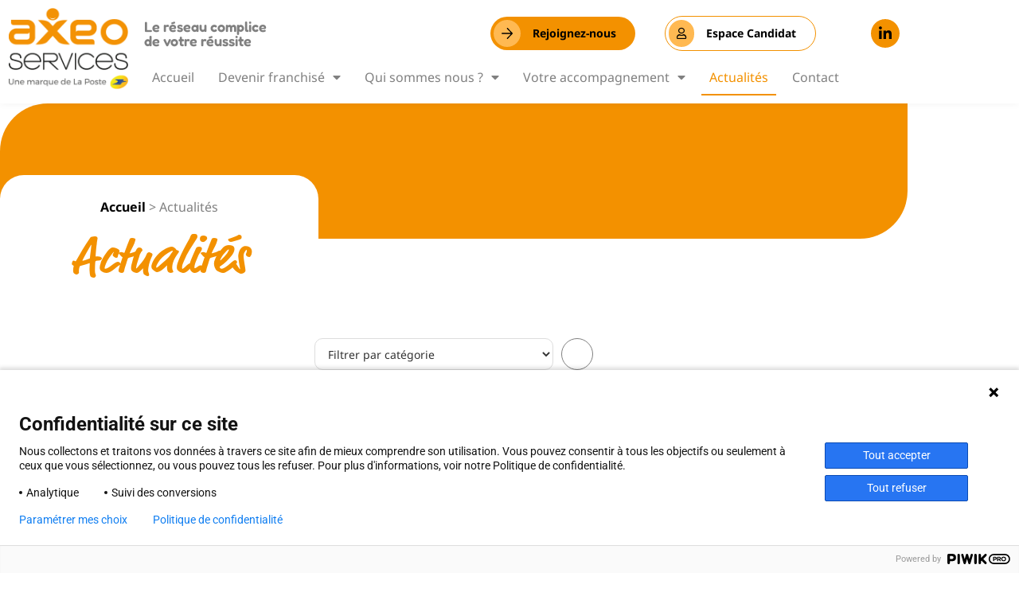

--- FILE ---
content_type: text/html; charset=UTF-8
request_url: https://franchise.axeoservices.fr/actualites/page/3/
body_size: 21255
content:
<!DOCTYPE html>
<html class="html" lang="fr-FR">
<head>
	<meta charset="UTF-8">
	<link rel="profile" href="https://gmpg.org/xfn/11">

	<meta name='robots' content='index, follow, max-image-preview:large, max-snippet:-1, max-video-preview:-1' />
<meta name="viewport" content="width=device-width, initial-scale=1">
	<!-- This site is optimized with the Yoast SEO plugin v26.7 - https://yoast.com/wordpress/plugins/seo/ -->
	<title>Les actualités de la franchise Axéo Services</title>
	<meta name="description" content="Découvrez les infos de la franchise Axéo : nouveautés, services, ouverture de nouvelles agences..." />
	<link rel="canonical" href="https://franchise.axeoservices.fr/actualites/page/3/" />
	<link rel="prev" href="https://franchise.axeoservices.fr/actualites/page/2/" />
	<link rel="next" href="https://franchise.axeoservices.fr/actualites/page/4/" />
	<meta property="og:locale" content="fr_FR" />
	<meta property="og:type" content="article" />
	<meta property="og:title" content="Les actualités de la franchise Axéo Services" />
	<meta property="og:description" content="Découvrez les infos de la franchise Axéo : nouveautés, services, ouverture de nouvelles agences..." />
	<meta property="og:url" content="https://franchise.axeoservices.fr/actualites/" />
	<meta property="og:site_name" content="Axeo Services" />
	<meta name="twitter:card" content="summary_large_image" />
	<script type="application/ld+json" class="yoast-schema-graph">{"@context":"https://schema.org","@graph":[{"@type":["WebPage","CollectionPage"],"@id":"https://franchise.axeoservices.fr/actualites/","url":"https://franchise.axeoservices.fr/actualites/page/3/","name":"Les actualités de la franchise Axéo Services","isPartOf":{"@id":"https://franchise.axeoservices.fr/#website"},"datePublished":"2022-11-15T08:23:02+00:00","dateModified":"2022-12-21T10:14:09+00:00","description":"Découvrez les infos de la franchise Axéo : nouveautés, services, ouverture de nouvelles agences...","breadcrumb":{"@id":"https://franchise.axeoservices.fr/actualites/page/3/#breadcrumb"},"inLanguage":"fr-FR"},{"@type":"BreadcrumbList","@id":"https://franchise.axeoservices.fr/actualites/page/3/#breadcrumb","itemListElement":[{"@type":"ListItem","position":1,"name":"Accueil","item":"https://franchise.axeoservices.fr/"},{"@type":"ListItem","position":2,"name":"Actualités"}]},{"@type":"WebSite","@id":"https://franchise.axeoservices.fr/#website","url":"https://franchise.axeoservices.fr/","name":"Axeo Services","description":"","publisher":{"@id":"https://franchise.axeoservices.fr/#organization"},"potentialAction":[{"@type":"SearchAction","target":{"@type":"EntryPoint","urlTemplate":"https://franchise.axeoservices.fr/?s={search_term_string}"},"query-input":{"@type":"PropertyValueSpecification","valueRequired":true,"valueName":"search_term_string"}}],"inLanguage":"fr-FR"},{"@type":"Organization","@id":"https://franchise.axeoservices.fr/#organization","name":"Axeo Services","url":"https://franchise.axeoservices.fr/","logo":{"@type":"ImageObject","inLanguage":"fr-FR","@id":"https://franchise.axeoservices.fr/#/schema/logo/image/","url":"https://franchise.axeoservices.fr/wp-content/uploads/2022/11/cropped-Fichier-1@2x-1.png","contentUrl":"https://franchise.axeoservices.fr/wp-content/uploads/2022/11/cropped-Fichier-1@2x-1.png","width":322,"height":220,"caption":"Axeo Services"},"image":{"@id":"https://franchise.axeoservices.fr/#/schema/logo/image/"}}]}</script>
	<!-- / Yoast SEO plugin. -->


<link rel="alternate" type="application/rss+xml" title="Axeo Services &raquo; Flux" href="https://franchise.axeoservices.fr/feed/" />
<link rel="alternate" type="application/rss+xml" title="Axeo Services &raquo; Flux des commentaires" href="https://franchise.axeoservices.fr/comments/feed/" />
<style id='wp-img-auto-sizes-contain-inline-css'>
img:is([sizes=auto i],[sizes^="auto," i]){contain-intrinsic-size:3000px 1500px}
/*# sourceURL=wp-img-auto-sizes-contain-inline-css */
</style>
<style id='classic-theme-styles-inline-css'>
/*! This file is auto-generated */
.wp-block-button__link{color:#fff;background-color:#32373c;border-radius:9999px;box-shadow:none;text-decoration:none;padding:calc(.667em + 2px) calc(1.333em + 2px);font-size:1.125em}.wp-block-file__button{background:#32373c;color:#fff;text-decoration:none}
/*# sourceURL=/wp-includes/css/classic-themes.min.css */
</style>
<style id='safe-svg-svg-icon-style-inline-css'>
.safe-svg-cover{text-align:center}.safe-svg-cover .safe-svg-inside{display:inline-block;max-width:100%}.safe-svg-cover svg{fill:currentColor;height:100%;max-height:100%;max-width:100%;width:100%}

/*# sourceURL=https://franchise.axeoservices.fr/wp-content/plugins/safe-svg/dist/safe-svg-block-frontend.css */
</style>
<style id='global-styles-inline-css'>
:root{--wp--preset--aspect-ratio--square: 1;--wp--preset--aspect-ratio--4-3: 4/3;--wp--preset--aspect-ratio--3-4: 3/4;--wp--preset--aspect-ratio--3-2: 3/2;--wp--preset--aspect-ratio--2-3: 2/3;--wp--preset--aspect-ratio--16-9: 16/9;--wp--preset--aspect-ratio--9-16: 9/16;--wp--preset--color--black: #000000;--wp--preset--color--cyan-bluish-gray: #abb8c3;--wp--preset--color--white: #ffffff;--wp--preset--color--pale-pink: #f78da7;--wp--preset--color--vivid-red: #cf2e2e;--wp--preset--color--luminous-vivid-orange: #ff6900;--wp--preset--color--luminous-vivid-amber: #fcb900;--wp--preset--color--light-green-cyan: #7bdcb5;--wp--preset--color--vivid-green-cyan: #00d084;--wp--preset--color--pale-cyan-blue: #8ed1fc;--wp--preset--color--vivid-cyan-blue: #0693e3;--wp--preset--color--vivid-purple: #9b51e0;--wp--preset--gradient--vivid-cyan-blue-to-vivid-purple: linear-gradient(135deg,rgb(6,147,227) 0%,rgb(155,81,224) 100%);--wp--preset--gradient--light-green-cyan-to-vivid-green-cyan: linear-gradient(135deg,rgb(122,220,180) 0%,rgb(0,208,130) 100%);--wp--preset--gradient--luminous-vivid-amber-to-luminous-vivid-orange: linear-gradient(135deg,rgb(252,185,0) 0%,rgb(255,105,0) 100%);--wp--preset--gradient--luminous-vivid-orange-to-vivid-red: linear-gradient(135deg,rgb(255,105,0) 0%,rgb(207,46,46) 100%);--wp--preset--gradient--very-light-gray-to-cyan-bluish-gray: linear-gradient(135deg,rgb(238,238,238) 0%,rgb(169,184,195) 100%);--wp--preset--gradient--cool-to-warm-spectrum: linear-gradient(135deg,rgb(74,234,220) 0%,rgb(151,120,209) 20%,rgb(207,42,186) 40%,rgb(238,44,130) 60%,rgb(251,105,98) 80%,rgb(254,248,76) 100%);--wp--preset--gradient--blush-light-purple: linear-gradient(135deg,rgb(255,206,236) 0%,rgb(152,150,240) 100%);--wp--preset--gradient--blush-bordeaux: linear-gradient(135deg,rgb(254,205,165) 0%,rgb(254,45,45) 50%,rgb(107,0,62) 100%);--wp--preset--gradient--luminous-dusk: linear-gradient(135deg,rgb(255,203,112) 0%,rgb(199,81,192) 50%,rgb(65,88,208) 100%);--wp--preset--gradient--pale-ocean: linear-gradient(135deg,rgb(255,245,203) 0%,rgb(182,227,212) 50%,rgb(51,167,181) 100%);--wp--preset--gradient--electric-grass: linear-gradient(135deg,rgb(202,248,128) 0%,rgb(113,206,126) 100%);--wp--preset--gradient--midnight: linear-gradient(135deg,rgb(2,3,129) 0%,rgb(40,116,252) 100%);--wp--preset--font-size--small: 13px;--wp--preset--font-size--medium: 20px;--wp--preset--font-size--large: 36px;--wp--preset--font-size--x-large: 42px;--wp--preset--spacing--20: 0.44rem;--wp--preset--spacing--30: 0.67rem;--wp--preset--spacing--40: 1rem;--wp--preset--spacing--50: 1.5rem;--wp--preset--spacing--60: 2.25rem;--wp--preset--spacing--70: 3.38rem;--wp--preset--spacing--80: 5.06rem;--wp--preset--shadow--natural: 6px 6px 9px rgba(0, 0, 0, 0.2);--wp--preset--shadow--deep: 12px 12px 50px rgba(0, 0, 0, 0.4);--wp--preset--shadow--sharp: 6px 6px 0px rgba(0, 0, 0, 0.2);--wp--preset--shadow--outlined: 6px 6px 0px -3px rgb(255, 255, 255), 6px 6px rgb(0, 0, 0);--wp--preset--shadow--crisp: 6px 6px 0px rgb(0, 0, 0);}:where(.is-layout-flex){gap: 0.5em;}:where(.is-layout-grid){gap: 0.5em;}body .is-layout-flex{display: flex;}.is-layout-flex{flex-wrap: wrap;align-items: center;}.is-layout-flex > :is(*, div){margin: 0;}body .is-layout-grid{display: grid;}.is-layout-grid > :is(*, div){margin: 0;}:where(.wp-block-columns.is-layout-flex){gap: 2em;}:where(.wp-block-columns.is-layout-grid){gap: 2em;}:where(.wp-block-post-template.is-layout-flex){gap: 1.25em;}:where(.wp-block-post-template.is-layout-grid){gap: 1.25em;}.has-black-color{color: var(--wp--preset--color--black) !important;}.has-cyan-bluish-gray-color{color: var(--wp--preset--color--cyan-bluish-gray) !important;}.has-white-color{color: var(--wp--preset--color--white) !important;}.has-pale-pink-color{color: var(--wp--preset--color--pale-pink) !important;}.has-vivid-red-color{color: var(--wp--preset--color--vivid-red) !important;}.has-luminous-vivid-orange-color{color: var(--wp--preset--color--luminous-vivid-orange) !important;}.has-luminous-vivid-amber-color{color: var(--wp--preset--color--luminous-vivid-amber) !important;}.has-light-green-cyan-color{color: var(--wp--preset--color--light-green-cyan) !important;}.has-vivid-green-cyan-color{color: var(--wp--preset--color--vivid-green-cyan) !important;}.has-pale-cyan-blue-color{color: var(--wp--preset--color--pale-cyan-blue) !important;}.has-vivid-cyan-blue-color{color: var(--wp--preset--color--vivid-cyan-blue) !important;}.has-vivid-purple-color{color: var(--wp--preset--color--vivid-purple) !important;}.has-black-background-color{background-color: var(--wp--preset--color--black) !important;}.has-cyan-bluish-gray-background-color{background-color: var(--wp--preset--color--cyan-bluish-gray) !important;}.has-white-background-color{background-color: var(--wp--preset--color--white) !important;}.has-pale-pink-background-color{background-color: var(--wp--preset--color--pale-pink) !important;}.has-vivid-red-background-color{background-color: var(--wp--preset--color--vivid-red) !important;}.has-luminous-vivid-orange-background-color{background-color: var(--wp--preset--color--luminous-vivid-orange) !important;}.has-luminous-vivid-amber-background-color{background-color: var(--wp--preset--color--luminous-vivid-amber) !important;}.has-light-green-cyan-background-color{background-color: var(--wp--preset--color--light-green-cyan) !important;}.has-vivid-green-cyan-background-color{background-color: var(--wp--preset--color--vivid-green-cyan) !important;}.has-pale-cyan-blue-background-color{background-color: var(--wp--preset--color--pale-cyan-blue) !important;}.has-vivid-cyan-blue-background-color{background-color: var(--wp--preset--color--vivid-cyan-blue) !important;}.has-vivid-purple-background-color{background-color: var(--wp--preset--color--vivid-purple) !important;}.has-black-border-color{border-color: var(--wp--preset--color--black) !important;}.has-cyan-bluish-gray-border-color{border-color: var(--wp--preset--color--cyan-bluish-gray) !important;}.has-white-border-color{border-color: var(--wp--preset--color--white) !important;}.has-pale-pink-border-color{border-color: var(--wp--preset--color--pale-pink) !important;}.has-vivid-red-border-color{border-color: var(--wp--preset--color--vivid-red) !important;}.has-luminous-vivid-orange-border-color{border-color: var(--wp--preset--color--luminous-vivid-orange) !important;}.has-luminous-vivid-amber-border-color{border-color: var(--wp--preset--color--luminous-vivid-amber) !important;}.has-light-green-cyan-border-color{border-color: var(--wp--preset--color--light-green-cyan) !important;}.has-vivid-green-cyan-border-color{border-color: var(--wp--preset--color--vivid-green-cyan) !important;}.has-pale-cyan-blue-border-color{border-color: var(--wp--preset--color--pale-cyan-blue) !important;}.has-vivid-cyan-blue-border-color{border-color: var(--wp--preset--color--vivid-cyan-blue) !important;}.has-vivid-purple-border-color{border-color: var(--wp--preset--color--vivid-purple) !important;}.has-vivid-cyan-blue-to-vivid-purple-gradient-background{background: var(--wp--preset--gradient--vivid-cyan-blue-to-vivid-purple) !important;}.has-light-green-cyan-to-vivid-green-cyan-gradient-background{background: var(--wp--preset--gradient--light-green-cyan-to-vivid-green-cyan) !important;}.has-luminous-vivid-amber-to-luminous-vivid-orange-gradient-background{background: var(--wp--preset--gradient--luminous-vivid-amber-to-luminous-vivid-orange) !important;}.has-luminous-vivid-orange-to-vivid-red-gradient-background{background: var(--wp--preset--gradient--luminous-vivid-orange-to-vivid-red) !important;}.has-very-light-gray-to-cyan-bluish-gray-gradient-background{background: var(--wp--preset--gradient--very-light-gray-to-cyan-bluish-gray) !important;}.has-cool-to-warm-spectrum-gradient-background{background: var(--wp--preset--gradient--cool-to-warm-spectrum) !important;}.has-blush-light-purple-gradient-background{background: var(--wp--preset--gradient--blush-light-purple) !important;}.has-blush-bordeaux-gradient-background{background: var(--wp--preset--gradient--blush-bordeaux) !important;}.has-luminous-dusk-gradient-background{background: var(--wp--preset--gradient--luminous-dusk) !important;}.has-pale-ocean-gradient-background{background: var(--wp--preset--gradient--pale-ocean) !important;}.has-electric-grass-gradient-background{background: var(--wp--preset--gradient--electric-grass) !important;}.has-midnight-gradient-background{background: var(--wp--preset--gradient--midnight) !important;}.has-small-font-size{font-size: var(--wp--preset--font-size--small) !important;}.has-medium-font-size{font-size: var(--wp--preset--font-size--medium) !important;}.has-large-font-size{font-size: var(--wp--preset--font-size--large) !important;}.has-x-large-font-size{font-size: var(--wp--preset--font-size--x-large) !important;}
:where(.wp-block-post-template.is-layout-flex){gap: 1.25em;}:where(.wp-block-post-template.is-layout-grid){gap: 1.25em;}
:where(.wp-block-term-template.is-layout-flex){gap: 1.25em;}:where(.wp-block-term-template.is-layout-grid){gap: 1.25em;}
:where(.wp-block-columns.is-layout-flex){gap: 2em;}:where(.wp-block-columns.is-layout-grid){gap: 2em;}
:root :where(.wp-block-pullquote){font-size: 1.5em;line-height: 1.6;}
/*# sourceURL=global-styles-inline-css */
</style>
<link rel='stylesheet' id='twe-preview-css' href='https://franchise.axeoservices.fr/wp-content/plugins/3r-elementor-timeline-widget/assets/css/style.css?ver=e83b2b3c9df2b001bc16d02161e38800' media='all' />
<link rel='stylesheet' id='oceanwp-style-css' href='https://franchise.axeoservices.fr/wp-content/themes/oceanwp/assets/css/style.min.css?ver=1.0' media='all' />
<link rel='stylesheet' id='child-style-css' href='https://franchise.axeoservices.fr/wp-content/themes/oceanwp-child-theme/style.css?ver=e83b2b3c9df2b001bc16d02161e38800' media='all' />
<link rel='stylesheet' id='owl-style-css' href='https://franchise.axeoservices.fr/wp-content/themes/oceanwp-child-theme/src/css/owl.carousel.min.css?ver=e83b2b3c9df2b001bc16d02161e38800' media='all' />
<link rel='stylesheet' id='font-awesome-css' href='https://franchise.axeoservices.fr/wp-content/themes/oceanwp/assets/fonts/fontawesome/css/all.min.css?ver=6.7.2' media='all' />
<link rel='stylesheet' id='simple-line-icons-css' href='https://franchise.axeoservices.fr/wp-content/themes/oceanwp/assets/css/third/simple-line-icons.min.css?ver=2.4.0' media='all' />
<link rel='stylesheet' id='elementor-frontend-css' href='https://franchise.axeoservices.fr/wp-content/plugins/elementor/assets/css/frontend.min.css?ver=3.34.1' media='all' />
<link rel='stylesheet' id='widget-image-css' href='https://franchise.axeoservices.fr/wp-content/plugins/elementor/assets/css/widget-image.min.css?ver=3.34.1' media='all' />
<link rel='stylesheet' id='widget-heading-css' href='https://franchise.axeoservices.fr/wp-content/plugins/elementor/assets/css/widget-heading.min.css?ver=3.34.1' media='all' />
<link rel='stylesheet' id='widget-nav-menu-css' href='https://franchise.axeoservices.fr/wp-content/plugins/elementor-pro/assets/css/widget-nav-menu.min.css?ver=3.30.1' media='all' />
<link rel='stylesheet' id='e-sticky-css' href='https://franchise.axeoservices.fr/wp-content/plugins/elementor-pro/assets/css/modules/sticky.min.css?ver=3.30.1' media='all' />
<link rel='stylesheet' id='e-animation-fadeInDown-css' href='https://franchise.axeoservices.fr/wp-content/plugins/elementor/assets/lib/animations/styles/fadeInDown.min.css?ver=3.34.1' media='all' />
<link rel='stylesheet' id='widget-icon-list-css' href='https://franchise.axeoservices.fr/wp-content/plugins/elementor/assets/css/widget-icon-list.min.css?ver=3.34.1' media='all' />
<link rel='stylesheet' id='widget-spacer-css' href='https://franchise.axeoservices.fr/wp-content/plugins/elementor/assets/css/widget-spacer.min.css?ver=3.34.1' media='all' />
<link rel='stylesheet' id='e-animation-fadeInUp-css' href='https://franchise.axeoservices.fr/wp-content/plugins/elementor/assets/lib/animations/styles/fadeInUp.min.css?ver=3.34.1' media='all' />
<link rel='stylesheet' id='widget-posts-css' href='https://franchise.axeoservices.fr/wp-content/plugins/elementor-pro/assets/css/widget-posts.min.css?ver=3.30.1' media='all' />
<link rel='stylesheet' id='e-popup-css' href='https://franchise.axeoservices.fr/wp-content/plugins/elementor-pro/assets/css/conditionals/popup.min.css?ver=3.30.1' media='all' />
<link rel='stylesheet' id='elementor-icons-css' href='https://franchise.axeoservices.fr/wp-content/plugins/elementor/assets/lib/eicons/css/elementor-icons.min.css?ver=5.45.0' media='all' />
<link rel='stylesheet' id='elementor-post-8-css' href='https://franchise.axeoservices.fr/wp-content/uploads/elementor/css/post-8.css?ver=1767911060' media='all' />
<link rel='stylesheet' id='elementor-post-18-css' href='https://franchise.axeoservices.fr/wp-content/uploads/elementor/css/post-18.css?ver=1767911061' media='all' />
<link rel='stylesheet' id='elementor-post-23-css' href='https://franchise.axeoservices.fr/wp-content/uploads/elementor/css/post-23.css?ver=1767911061' media='all' />
<link rel='stylesheet' id='elementor-post-186-css' href='https://franchise.axeoservices.fr/wp-content/uploads/elementor/css/post-186.css?ver=1767919641' media='all' />
<link rel='stylesheet' id='elementor-post-1067-css' href='https://franchise.axeoservices.fr/wp-content/uploads/elementor/css/post-1067.css?ver=1767911061' media='all' />
<link rel='stylesheet' id='eael-general-css' href='https://franchise.axeoservices.fr/wp-content/plugins/essential-addons-for-elementor-lite/assets/front-end/css/view/general.min.css?ver=6.2.2' media='all' />
<link rel='stylesheet' id='oe-widgets-style-css' href='https://franchise.axeoservices.fr/wp-content/plugins/ocean-extra/assets/css/widgets.css?ver=e83b2b3c9df2b001bc16d02161e38800' media='all' />
<link rel='stylesheet' id='ecs-styles-css' href='https://franchise.axeoservices.fr/wp-content/plugins/ele-custom-skin/assets/css/ecs-style.css?ver=3.1.9' media='all' />
<link rel='stylesheet' id='elementor-post-194-css' href='https://franchise.axeoservices.fr/wp-content/uploads/elementor/css/post-194.css?ver=1669291874' media='all' />
<link rel='stylesheet' id='elementor-gf-local-roboto-css' href='https://franchise.axeoservices.fr/wp-content/uploads/elementor/google-fonts/css/roboto.css?ver=1742249827' media='all' />
<link rel='stylesheet' id='elementor-gf-local-robotoslab-css' href='https://franchise.axeoservices.fr/wp-content/uploads/elementor/google-fonts/css/robotoslab.css?ver=1742249829' media='all' />
<link rel='stylesheet' id='elementor-gf-local-notosans-css' href='https://franchise.axeoservices.fr/wp-content/uploads/elementor/google-fonts/css/notosans.css?ver=1742249835' media='all' />
<link rel='stylesheet' id='elementor-icons-shared-0-css' href='https://franchise.axeoservices.fr/wp-content/plugins/elementor/assets/lib/font-awesome/css/fontawesome.min.css?ver=5.15.3' media='all' />
<link rel='stylesheet' id='elementor-icons-fa-regular-css' href='https://franchise.axeoservices.fr/wp-content/plugins/elementor/assets/lib/font-awesome/css/regular.min.css?ver=5.15.3' media='all' />
<link rel='stylesheet' id='elementor-icons-fa-brands-css' href='https://franchise.axeoservices.fr/wp-content/plugins/elementor/assets/lib/font-awesome/css/brands.min.css?ver=5.15.3' media='all' />
<link rel='stylesheet' id='elementor-icons-fa-solid-css' href='https://franchise.axeoservices.fr/wp-content/plugins/elementor/assets/lib/font-awesome/css/solid.min.css?ver=5.15.3' media='all' />
<script src="https://franchise.axeoservices.fr/wp-includes/js/jquery/jquery.min.js?ver=3.7.1" id="jquery-core-js"></script>
<script src="https://franchise.axeoservices.fr/wp-includes/js/jquery/jquery-migrate.min.js?ver=3.4.1" id="jquery-migrate-js"></script>
<script id="ecs_ajax_load-js-extra">
var ecs_ajax_params = {"ajaxurl":"https://franchise.axeoservices.fr/wp-admin/admin-ajax.php","posts":"{\"paged\":3,\"pagename\":\"actualites\",\"error\":\"\",\"m\":\"\",\"p\":0,\"post_parent\":\"\",\"subpost\":\"\",\"subpost_id\":\"\",\"attachment\":\"\",\"attachment_id\":0,\"name\":\"\",\"page_id\":0,\"second\":\"\",\"minute\":\"\",\"hour\":\"\",\"day\":0,\"monthnum\":0,\"year\":0,\"w\":0,\"category_name\":\"\",\"tag\":\"\",\"cat\":\"\",\"tag_id\":\"\",\"author\":\"\",\"author_name\":\"\",\"feed\":\"\",\"tb\":\"\",\"meta_key\":\"\",\"meta_value\":\"\",\"preview\":\"\",\"s\":\"\",\"sentence\":\"\",\"title\":\"\",\"fields\":\"all\",\"menu_order\":\"\",\"embed\":\"\",\"category__in\":[],\"category__not_in\":[],\"category__and\":[],\"post__in\":[],\"post__not_in\":[],\"post_name__in\":[],\"tag__in\":[],\"tag__not_in\":[],\"tag__and\":[],\"tag_slug__in\":[],\"tag_slug__and\":[],\"post_parent__in\":[],\"post_parent__not_in\":[],\"author__in\":[],\"author__not_in\":[],\"search_columns\":[],\"ignore_sticky_posts\":false,\"suppress_filters\":false,\"cache_results\":true,\"update_post_term_cache\":true,\"update_menu_item_cache\":false,\"lazy_load_term_meta\":true,\"update_post_meta_cache\":true,\"post_type\":\"\",\"posts_per_page\":10,\"nopaging\":false,\"comments_per_page\":\"50\",\"no_found_rows\":false,\"order\":\"DESC\"}"};
//# sourceURL=ecs_ajax_load-js-extra
</script>
<script src="https://franchise.axeoservices.fr/wp-content/plugins/ele-custom-skin/assets/js/ecs_ajax_pagination.js?ver=3.1.9" id="ecs_ajax_load-js"></script>
<script src="https://franchise.axeoservices.fr/wp-content/plugins/ele-custom-skin/assets/js/ecs.js?ver=3.1.9" id="ecs-script-js"></script>
<link rel="https://api.w.org/" href="https://franchise.axeoservices.fr/wp-json/" /><link rel="EditURI" type="application/rsd+xml" title="RSD" href="https://franchise.axeoservices.fr/xmlrpc.php?rsd" />

<meta name="generator" content="Elementor 3.34.1; features: additional_custom_breakpoints; settings: css_print_method-external, google_font-enabled, font_display-swap">
			<style>
				.e-con.e-parent:nth-of-type(n+4):not(.e-lazyloaded):not(.e-no-lazyload),
				.e-con.e-parent:nth-of-type(n+4):not(.e-lazyloaded):not(.e-no-lazyload) * {
					background-image: none !important;
				}
				@media screen and (max-height: 1024px) {
					.e-con.e-parent:nth-of-type(n+3):not(.e-lazyloaded):not(.e-no-lazyload),
					.e-con.e-parent:nth-of-type(n+3):not(.e-lazyloaded):not(.e-no-lazyload) * {
						background-image: none !important;
					}
				}
				@media screen and (max-height: 640px) {
					.e-con.e-parent:nth-of-type(n+2):not(.e-lazyloaded):not(.e-no-lazyload),
					.e-con.e-parent:nth-of-type(n+2):not(.e-lazyloaded):not(.e-no-lazyload) * {
						background-image: none !important;
					}
				}
			</style>
			<link rel="icon" href="https://franchise.axeoservices.fr/wp-content/uploads/2022/11/cropped-android-chrome-512x512-1-32x32.png" sizes="32x32" />
<link rel="icon" href="https://franchise.axeoservices.fr/wp-content/uploads/2022/11/cropped-android-chrome-512x512-1-192x192.png" sizes="192x192" />
<link rel="apple-touch-icon" href="https://franchise.axeoservices.fr/wp-content/uploads/2022/11/cropped-android-chrome-512x512-1-180x180.png" />
<meta name="msapplication-TileImage" content="https://franchise.axeoservices.fr/wp-content/uploads/2022/11/cropped-android-chrome-512x512-1-270x270.png" />
<!-- OceanWP CSS -->
<style type="text/css">
/* Colors */a:hover,a.light:hover,.theme-heading .text::before,.theme-heading .text::after,#top-bar-content >a:hover,#top-bar-social li.oceanwp-email a:hover,#site-navigation-wrap .dropdown-menu >li >a:hover,#site-header.medium-header #medium-searchform button:hover,.oceanwp-mobile-menu-icon a:hover,.blog-entry.post .blog-entry-header .entry-title a:hover,.blog-entry.post .blog-entry-readmore a:hover,.blog-entry.thumbnail-entry .blog-entry-category a,ul.meta li a:hover,.dropcap,.single nav.post-navigation .nav-links .title,body .related-post-title a:hover,body #wp-calendar caption,body .contact-info-widget.default i,body .contact-info-widget.big-icons i,body .custom-links-widget .oceanwp-custom-links li a:hover,body .custom-links-widget .oceanwp-custom-links li a:hover:before,body .posts-thumbnails-widget li a:hover,body .social-widget li.oceanwp-email a:hover,.comment-author .comment-meta .comment-reply-link,#respond #cancel-comment-reply-link:hover,#footer-widgets .footer-box a:hover,#footer-bottom a:hover,#footer-bottom #footer-bottom-menu a:hover,.sidr a:hover,.sidr-class-dropdown-toggle:hover,.sidr-class-menu-item-has-children.active >a,.sidr-class-menu-item-has-children.active >a >.sidr-class-dropdown-toggle,input[type=checkbox]:checked:before{color:#f39100}.single nav.post-navigation .nav-links .title .owp-icon use,.blog-entry.post .blog-entry-readmore a:hover .owp-icon use,body .contact-info-widget.default .owp-icon use,body .contact-info-widget.big-icons .owp-icon use{stroke:#f39100}input[type="button"],input[type="reset"],input[type="submit"],button[type="submit"],.button,#site-navigation-wrap .dropdown-menu >li.btn >a >span,.thumbnail:hover i,.thumbnail:hover .link-post-svg-icon,.post-quote-content,.omw-modal .omw-close-modal,body .contact-info-widget.big-icons li:hover i,body .contact-info-widget.big-icons li:hover .owp-icon,body div.wpforms-container-full .wpforms-form input[type=submit],body div.wpforms-container-full .wpforms-form button[type=submit],body div.wpforms-container-full .wpforms-form .wpforms-page-button,.woocommerce-cart .wp-element-button,.woocommerce-checkout .wp-element-button,.wp-block-button__link{background-color:#f39100}.widget-title{border-color:#f39100}blockquote{border-color:#f39100}.wp-block-quote{border-color:#f39100}#searchform-dropdown{border-color:#f39100}.dropdown-menu .sub-menu{border-color:#f39100}.blog-entry.large-entry .blog-entry-readmore a:hover{border-color:#f39100}.oceanwp-newsletter-form-wrap input[type="email"]:focus{border-color:#f39100}.social-widget li.oceanwp-email a:hover{border-color:#f39100}#respond #cancel-comment-reply-link:hover{border-color:#f39100}body .contact-info-widget.big-icons li:hover i{border-color:#f39100}body .contact-info-widget.big-icons li:hover .owp-icon{border-color:#f39100}#footer-widgets .oceanwp-newsletter-form-wrap input[type="email"]:focus{border-color:#f39100}input[type="button"]:hover,input[type="reset"]:hover,input[type="submit"]:hover,button[type="submit"]:hover,input[type="button"]:focus,input[type="reset"]:focus,input[type="submit"]:focus,button[type="submit"]:focus,.button:hover,.button:focus,#site-navigation-wrap .dropdown-menu >li.btn >a:hover >span,.post-quote-author,.omw-modal .omw-close-modal:hover,body div.wpforms-container-full .wpforms-form input[type=submit]:hover,body div.wpforms-container-full .wpforms-form button[type=submit]:hover,body div.wpforms-container-full .wpforms-form .wpforms-page-button:hover,.woocommerce-cart .wp-element-button:hover,.woocommerce-checkout .wp-element-button:hover,.wp-block-button__link:hover{background-color:#f39100}a{color:#b1b2b3}a .owp-icon use{stroke:#b1b2b3}a:hover{color:#f39100}a:hover .owp-icon use{stroke:#f39100}body .theme-button,body input[type="submit"],body button[type="submit"],body button,body .button,body div.wpforms-container-full .wpforms-form input[type=submit],body div.wpforms-container-full .wpforms-form button[type=submit],body div.wpforms-container-full .wpforms-form .wpforms-page-button,.woocommerce-cart .wp-element-button,.woocommerce-checkout .wp-element-button,.wp-block-button__link{border-color:#ffffff}body .theme-button:hover,body input[type="submit"]:hover,body button[type="submit"]:hover,body button:hover,body .button:hover,body div.wpforms-container-full .wpforms-form input[type=submit]:hover,body div.wpforms-container-full .wpforms-form input[type=submit]:active,body div.wpforms-container-full .wpforms-form button[type=submit]:hover,body div.wpforms-container-full .wpforms-form button[type=submit]:active,body div.wpforms-container-full .wpforms-form .wpforms-page-button:hover,body div.wpforms-container-full .wpforms-form .wpforms-page-button:active,.woocommerce-cart .wp-element-button:hover,.woocommerce-checkout .wp-element-button:hover,.wp-block-button__link:hover{border-color:#ffffff}/* OceanWP Style Settings CSS */.theme-button,input[type="submit"],button[type="submit"],button,.button,body div.wpforms-container-full .wpforms-form input[type=submit],body div.wpforms-container-full .wpforms-form button[type=submit],body div.wpforms-container-full .wpforms-form .wpforms-page-button{border-style:solid}.theme-button,input[type="submit"],button[type="submit"],button,.button,body div.wpforms-container-full .wpforms-form input[type=submit],body div.wpforms-container-full .wpforms-form button[type=submit],body div.wpforms-container-full .wpforms-form .wpforms-page-button{border-width:1px}form input[type="text"],form input[type="password"],form input[type="email"],form input[type="url"],form input[type="date"],form input[type="month"],form input[type="time"],form input[type="datetime"],form input[type="datetime-local"],form input[type="week"],form input[type="number"],form input[type="search"],form input[type="tel"],form input[type="color"],form select,form textarea,.woocommerce .woocommerce-checkout .select2-container--default .select2-selection--single{border-style:solid}body div.wpforms-container-full .wpforms-form input[type=date],body div.wpforms-container-full .wpforms-form input[type=datetime],body div.wpforms-container-full .wpforms-form input[type=datetime-local],body div.wpforms-container-full .wpforms-form input[type=email],body div.wpforms-container-full .wpforms-form input[type=month],body div.wpforms-container-full .wpforms-form input[type=number],body div.wpforms-container-full .wpforms-form input[type=password],body div.wpforms-container-full .wpforms-form input[type=range],body div.wpforms-container-full .wpforms-form input[type=search],body div.wpforms-container-full .wpforms-form input[type=tel],body div.wpforms-container-full .wpforms-form input[type=text],body div.wpforms-container-full .wpforms-form input[type=time],body div.wpforms-container-full .wpforms-form input[type=url],body div.wpforms-container-full .wpforms-form input[type=week],body div.wpforms-container-full .wpforms-form select,body div.wpforms-container-full .wpforms-form textarea{border-style:solid}form input[type="text"],form input[type="password"],form input[type="email"],form input[type="url"],form input[type="date"],form input[type="month"],form input[type="time"],form input[type="datetime"],form input[type="datetime-local"],form input[type="week"],form input[type="number"],form input[type="search"],form input[type="tel"],form input[type="color"],form select,form textarea{border-radius:3px}body div.wpforms-container-full .wpforms-form input[type=date],body div.wpforms-container-full .wpforms-form input[type=datetime],body div.wpforms-container-full .wpforms-form input[type=datetime-local],body div.wpforms-container-full .wpforms-form input[type=email],body div.wpforms-container-full .wpforms-form input[type=month],body div.wpforms-container-full .wpforms-form input[type=number],body div.wpforms-container-full .wpforms-form input[type=password],body div.wpforms-container-full .wpforms-form input[type=range],body div.wpforms-container-full .wpforms-form input[type=search],body div.wpforms-container-full .wpforms-form input[type=tel],body div.wpforms-container-full .wpforms-form input[type=text],body div.wpforms-container-full .wpforms-form input[type=time],body div.wpforms-container-full .wpforms-form input[type=url],body div.wpforms-container-full .wpforms-form input[type=week],body div.wpforms-container-full .wpforms-form select,body div.wpforms-container-full .wpforms-form textarea{border-radius:3px}/* Header */#site-header.has-header-media .overlay-header-media{background-color:rgba(0,0,0,0.5)}/* Blog CSS */.ocean-single-post-header ul.meta-item li a:hover{color:#333333}/* Typography */body{font-size:14px;line-height:1.8}h1,h2,h3,h4,h5,h6,.theme-heading,.widget-title,.oceanwp-widget-recent-posts-title,.comment-reply-title,.entry-title,.sidebar-box .widget-title{line-height:1.4}h1{font-size:23px;line-height:1.4}h2{font-size:20px;line-height:1.4}h3{font-size:18px;line-height:1.4}h4{font-size:17px;line-height:1.4}h5{font-size:14px;line-height:1.4}h6{font-size:15px;line-height:1.4}.page-header .page-header-title,.page-header.background-image-page-header .page-header-title{font-size:32px;line-height:1.4}.page-header .page-subheading{font-size:15px;line-height:1.8}.site-breadcrumbs,.site-breadcrumbs a{font-size:13px;line-height:1.4}#top-bar-content,#top-bar-social-alt{font-size:12px;line-height:1.8}#site-logo a.site-logo-text{font-size:24px;line-height:1.8}.dropdown-menu ul li a.menu-link,#site-header.full_screen-header .fs-dropdown-menu ul.sub-menu li a{font-size:12px;line-height:1.2;letter-spacing:.6px}.sidr-class-dropdown-menu li a,a.sidr-class-toggle-sidr-close,#mobile-dropdown ul li a,body #mobile-fullscreen ul li a{font-size:15px;line-height:1.8}.blog-entry.post .blog-entry-header .entry-title a{font-size:24px;line-height:1.4}.ocean-single-post-header .single-post-title{font-size:34px;line-height:1.4;letter-spacing:.6px}.ocean-single-post-header ul.meta-item li,.ocean-single-post-header ul.meta-item li a{font-size:13px;line-height:1.4;letter-spacing:.6px}.ocean-single-post-header .post-author-name,.ocean-single-post-header .post-author-name a{font-size:14px;line-height:1.4;letter-spacing:.6px}.ocean-single-post-header .post-author-description{font-size:12px;line-height:1.4;letter-spacing:.6px}.single-post .entry-title{line-height:1.4;letter-spacing:.6px}.single-post ul.meta li,.single-post ul.meta li a{font-size:14px;line-height:1.4;letter-spacing:.6px}.sidebar-box .widget-title,.sidebar-box.widget_block .wp-block-heading{font-size:13px;line-height:1;letter-spacing:1px}#footer-widgets .footer-box .widget-title{font-size:13px;line-height:1;letter-spacing:1px}#footer-bottom #copyright{font-size:12px;line-height:1}#footer-bottom #footer-bottom-menu{font-size:12px;line-height:1}.woocommerce-store-notice.demo_store{line-height:2;letter-spacing:1.5px}.demo_store .woocommerce-store-notice__dismiss-link{line-height:2;letter-spacing:1.5px}.woocommerce ul.products li.product li.title h2,.woocommerce ul.products li.product li.title a{font-size:14px;line-height:1.5}.woocommerce ul.products li.product li.category,.woocommerce ul.products li.product li.category a{font-size:12px;line-height:1}.woocommerce ul.products li.product .price{font-size:18px;line-height:1}.woocommerce ul.products li.product .button,.woocommerce ul.products li.product .product-inner .added_to_cart{font-size:12px;line-height:1.5;letter-spacing:1px}.woocommerce ul.products li.owp-woo-cond-notice span,.woocommerce ul.products li.owp-woo-cond-notice a{font-size:16px;line-height:1;letter-spacing:1px;font-weight:600;text-transform:capitalize}.woocommerce div.product .product_title{font-size:24px;line-height:1.4;letter-spacing:.6px}.woocommerce div.product p.price{font-size:36px;line-height:1}.woocommerce .owp-btn-normal .summary form button.button,.woocommerce .owp-btn-big .summary form button.button,.woocommerce .owp-btn-very-big .summary form button.button{font-size:12px;line-height:1.5;letter-spacing:1px;text-transform:uppercase}.woocommerce div.owp-woo-single-cond-notice span,.woocommerce div.owp-woo-single-cond-notice a{font-size:18px;line-height:2;letter-spacing:1.5px;font-weight:600;text-transform:capitalize}.ocean-preloader--active .preloader-after-content{font-size:20px;line-height:1.8;letter-spacing:.6px}
</style></head>

<body class="blog paged wp-custom-logo wp-embed-responsive paged-3 wp-theme-oceanwp wp-child-theme-oceanwp-child-theme oceanwp-theme dropdown-mobile no-header-border default-breakpoint content-full-screen page-header-disabled has-breadcrumbs elementor-page-186 elementor-default elementor-template-full-width elementor-kit-8" itemscope="itemscope" itemtype="https://schema.org/WebPage">

	<script data-cookieconsent="ignore">
(function(window,document,dataLayerName,id){
window[dataLayerName]=window[dataLayerName]||[],window[dataLayerName].push({start:(new Date).getTime(),event:"stg.start"});var scripts=document.getElementsByTagName('script')[0],tags=document.createElement('script');
function stgCreateCookie(a,b,c){var d="";if(c){var e=new Date;e.setTime(e.getTime()+24*c*60*60*1e3),d=";expires="+e.toUTCString()}document.cookie=a+"="+b+d+";path=/"}
var isStgDebug=(window.location.href.match("stg_debug")||document.cookie.match("stg_debug"))&&!window.location.href.match("stg_disable_debug");stgCreateCookie("stg_debug",isStgDebug?1:"",isStgDebug?14:-1);
var qP=[];dataLayerName!=="dataLayer"&&qP.push("data_layer_name="+dataLayerName),isStgDebug&&qP.push("stg_debug");var qPString=qP.length>0?("?"+qP.join("&")):"";
tags.async=!0,tags.src="https://franchiseaxeoservices.containers.piwik.pro/"+id+".js"+qPString,scripts.parentNode.insertBefore(tags,scripts);
!function(a,n,i){a[n]=a[n]||{};for(var c=0;c<i.length;c++)!function(i){a[n][i]=a[n][i]||{},a[n][i].api=a[n][i].api||function(){var a=[].slice.call(arguments,0);"string"==typeof a[0]&&window[dataLayerName].push({event:n+"."+i+":"+a[0],parameters:[].slice.call(arguments,1)})}}(i[c])}(window,"ppms",["tm","cm"]);
})(window,document,'dataLayer','130d95be-92e6-4cbb-a2fd-d912bed9c23c');
</script>

	
	<div id="outer-wrap" class="site clr">

		<a class="skip-link screen-reader-text" href="#main">Skip to content</a>

		
		<div id="wrap" class="clr">

			
			
<header id="site-header" class="clr" data-height="74" itemscope="itemscope" itemtype="https://schema.org/WPHeader" role="banner">

			<div data-elementor-type="header" data-elementor-id="18" class="elementor elementor-18 elementor-location-header" data-elementor-post-type="elementor_library">
					<section class="elementor-section elementor-top-section elementor-element elementor-element-f2ae95d elementor-hidden-tablet elementor-hidden-mobile elementor-section-boxed elementor-section-height-default elementor-section-height-default elementor-invisible" data-id="f2ae95d" data-element_type="section" data-settings="{&quot;background_background&quot;:&quot;classic&quot;,&quot;sticky&quot;:&quot;top&quot;,&quot;animation&quot;:&quot;fadeInDown&quot;,&quot;sticky_on&quot;:[&quot;desktop&quot;,&quot;tablet&quot;,&quot;mobile&quot;],&quot;sticky_offset&quot;:0,&quot;sticky_effects_offset&quot;:0,&quot;sticky_anchor_link_offset&quot;:0}">
						<div class="elementor-container elementor-column-gap-default">
					<div class="elementor-column elementor-col-50 elementor-top-column elementor-element elementor-element-c1044fa" data-id="c1044fa" data-element_type="column">
			<div class="elementor-widget-wrap elementor-element-populated">
						<div class="elementor-element elementor-element-2ebd6dc elementor-widget elementor-widget-theme-site-logo elementor-widget-image" data-id="2ebd6dc" data-element_type="widget" id="logohp" data-widget_type="theme-site-logo.default">
				<div class="elementor-widget-container">
											<a href="https://franchise.axeoservices.fr">
			<img fetchpriority="high" width="322" height="220" src="https://franchise.axeoservices.fr/wp-content/uploads/2022/11/cropped-Fichier-1@2x-1.png" class="attachment-full size-full wp-image-1402" alt="" srcset="https://franchise.axeoservices.fr/wp-content/uploads/2022/11/cropped-Fichier-1@2x-1.png 322w, https://franchise.axeoservices.fr/wp-content/uploads/2022/11/cropped-Fichier-1@2x-1-300x205.png 300w" sizes="(max-width: 322px) 100vw, 322px" />				</a>
											</div>
				</div>
					</div>
		</div>
				<div class="elementor-column elementor-col-50 elementor-top-column elementor-element elementor-element-af7dbff" data-id="af7dbff" data-element_type="column">
			<div class="elementor-widget-wrap elementor-element-populated">
						<section class="elementor-section elementor-inner-section elementor-element elementor-element-274e08d elementor-section-content-middle elementor-section-boxed elementor-section-height-default elementor-section-height-default" data-id="274e08d" data-element_type="section">
						<div class="elementor-container elementor-column-gap-default">
					<div class="elementor-column elementor-col-25 elementor-inner-column elementor-element elementor-element-eff9507" data-id="eff9507" data-element_type="column">
			<div class="elementor-widget-wrap elementor-element-populated">
						<div class="elementor-element elementor-element-7d8a9eb elementor-widget elementor-widget-heading" data-id="7d8a9eb" data-element_type="widget" data-widget_type="heading.default">
				<div class="elementor-widget-container">
					<p class="elementor-heading-title elementor-size-default">Le réseau complice</br>
de votre réussite</p>				</div>
				</div>
					</div>
		</div>
				<div class="elementor-column elementor-col-25 elementor-inner-column elementor-element elementor-element-18a367e" data-id="18a367e" data-element_type="column">
			<div class="elementor-widget-wrap elementor-element-populated">
						<div class="elementor-element elementor-element-4ce3499 elementor-align-right elementor-widget elementor-widget-button" data-id="4ce3499" data-element_type="widget" data-widget_type="button.default">
				<div class="elementor-widget-container">
									<div class="elementor-button-wrapper">
					<a class="elementor-button elementor-button-link elementor-size-sm" href="https://franchise.axeoservices.fr/contact/" id="join_us">
						<span class="elementor-button-content-wrapper">
						<span class="elementor-button-icon">
				<svg xmlns="http://www.w3.org/2000/svg" xmlns:xlink="http://www.w3.org/1999/xlink" width="15px" height="15px" viewBox="0 0 15 15"><title>3C07DF17-B536-4CAB-ACA5-FE92D817D556</title><g id="MAQ" stroke="none" stroke-width="1" fill="none" fill-rule="evenodd"><g id="HOME-maq" transform="translate(-1368.000000, -2278.000000)" fill="#000000" fill-rule="nonzero"><g id="Group" transform="translate(1350.000000, 2260.000000)"><g id="arrow" transform="translate(25.500000, 25.500000) scale(-1, 1) rotate(90.000000) translate(-25.500000, -25.500000) translate(18.000000, 18.000000)"><path d="M7.99023064,14.8102855 L14.7781561,8.38170516 C15.0752063,8.08588332 15.0632739,7.64338271 14.8060581,7.37163234 C14.548853,7.09991767 14.0675072,7.08663194 13.7956866,7.34377515 L8.21351754,12.6228181 L8.21351754,0.7142867 C8.21351754,0.31982187 7.89362779,6.19058957e-14 7.49899944,6.19058957e-14 C7.1043711,6.19058957e-14 6.78448135,0.31982187 6.78448135,0.7142867 L6.78448135,12.6228181 L1.20230871,7.34377515 C0.9304703,7.08666766 0.458352468,7.10898912 0.191944395,7.37163234 C-0.0836452351,7.64338271 -0.0519920834,8.12456195 0.219810601,8.38170516 L7.00773253,14.8102855 C7.18118179,14.9798571 7.32865833,14.9889286 7.49896372,15 C7.71439092,14.9885714 7.88369599,14.9117142 7.99023064,14.8102855 Z" id="Path"></path></g></g></g></g></svg>			</span>
									<span class="elementor-button-text">Rejoignez-nous</span>
					</span>
					</a>
				</div>
								</div>
				</div>
					</div>
		</div>
				<div class="elementor-column elementor-col-25 elementor-inner-column elementor-element elementor-element-0cb04ea" data-id="0cb04ea" data-element_type="column">
			<div class="elementor-widget-wrap elementor-element-populated">
						<div class="elementor-element elementor-element-65ab5d5 elementor-align-right elementor-widget elementor-widget-button" data-id="65ab5d5" data-element_type="widget" data-widget_type="button.default">
				<div class="elementor-widget-container">
									<div class="elementor-button-wrapper">
					<a class="elementor-button elementor-button-link elementor-size-sm" href="https://extranet.axeoservices.fr/extranet/login/show?ref=noauth" id="join_us">
						<span class="elementor-button-content-wrapper">
						<span class="elementor-button-icon">
				<i aria-hidden="true" class="far fa-user"></i>			</span>
									<span class="elementor-button-text">Espace Candidat</span>
					</span>
					</a>
				</div>
								</div>
				</div>
					</div>
		</div>
				<div class="elementor-column elementor-col-25 elementor-inner-column elementor-element elementor-element-9d713d1" data-id="9d713d1" data-element_type="column">
			<div class="elementor-widget-wrap elementor-element-populated">
						<div class="elementor-element elementor-element-4c23d48 elementor-view-stacked elementor-shape-circle elementor-widget elementor-widget-icon" data-id="4c23d48" data-element_type="widget" id="linkedin" data-widget_type="icon.default">
				<div class="elementor-widget-container">
							<div class="elementor-icon-wrapper">
			<a class="elementor-icon" href="https://www.linkedin.com/company/axeoservices/" target="_blank">
			<i aria-hidden="true" class="fab fa-linkedin-in"></i>			</a>
		</div>
						</div>
				</div>
					</div>
		</div>
					</div>
		</section>
				<div class="elementor-element elementor-element-ce91347 elementor-nav-menu__align-start elementor-nav-menu--dropdown-none elementor-widget elementor-widget-nav-menu" data-id="ce91347" data-element_type="widget" data-settings="{&quot;layout&quot;:&quot;horizontal&quot;,&quot;submenu_icon&quot;:{&quot;value&quot;:&quot;&lt;i class=\&quot;fas fa-caret-down\&quot;&gt;&lt;\/i&gt;&quot;,&quot;library&quot;:&quot;fa-solid&quot;}}" data-widget_type="nav-menu.default">
				<div class="elementor-widget-container">
								<nav aria-label="Menu" class="elementor-nav-menu--main elementor-nav-menu__container elementor-nav-menu--layout-horizontal e--pointer-underline e--animation-grow">
				<ul id="menu-1-ce91347" class="elementor-nav-menu"><li class="menu-item menu-item-type-post_type menu-item-object-page menu-item-home menu-item-292"><a href="https://franchise.axeoservices.fr/" class="elementor-item">Accueil</a></li>
<li class="menu-item menu-item-type-custom menu-item-object-custom menu-item-has-children menu-item-874"><a href="#" class="elementor-item elementor-item-anchor">Devenir franchisé</a>
<ul class="sub-menu elementor-nav-menu--dropdown">
	<li class="menu-item menu-item-type-post_type menu-item-object-page menu-item-873"><a href="https://franchise.axeoservices.fr/devenir-franchise/un-metier-qui-a-du-sens/" class="elementor-sub-item">Un métier qui a du sens</a></li>
	<li class="menu-item menu-item-type-post_type menu-item-object-page menu-item-2279"><a href="https://franchise.axeoservices.fr/devenir-franchise/une-enseigne-pas-comme-les-autres/" class="elementor-sub-item">Une enseigne pas comme les autres</a></li>
	<li class="menu-item menu-item-type-post_type menu-item-object-page menu-item-2276"><a href="https://franchise.axeoservices.fr/devenir-franchise/creer-ou-reprendre-une-agence/" class="elementor-sub-item">Créer ou reprendre une agence</a></li>
	<li class="menu-item menu-item-type-post_type menu-item-object-page menu-item-902"><a href="https://franchise.axeoservices.fr/les-etapes/" class="elementor-sub-item">Les étapes</a></li>
	<li class="menu-item menu-item-type-post_type menu-item-object-page menu-item-2278"><a href="https://franchise.axeoservices.fr/devenir-franchise/un-marche-porteur/" class="elementor-sub-item">Un marché porteur</a></li>
	<li class="menu-item menu-item-type-post_type menu-item-object-page menu-item-917"><a href="https://franchise.axeoservices.fr/les-conditions-dacces/" class="elementor-sub-item">Les conditions d’accès</a></li>
</ul>
</li>
<li class="menu-item menu-item-type-custom menu-item-object-custom menu-item-has-children menu-item-448"><a href="#" class="elementor-item elementor-item-anchor">Qui sommes nous ?</a>
<ul class="sub-menu elementor-nav-menu--dropdown">
	<li class="menu-item menu-item-type-post_type menu-item-object-page menu-item-458"><a href="https://franchise.axeoservices.fr/notre-histoire/" class="elementor-sub-item">Notre histoire</a></li>
	<li class="menu-item menu-item-type-post_type menu-item-object-page menu-item-2277"><a href="https://franchise.axeoservices.fr/les-atouts-axeo-services/" class="elementor-sub-item">Les atouts AXEO Services</a></li>
	<li class="menu-item menu-item-type-post_type menu-item-object-page menu-item-449"><a href="https://franchise.axeoservices.fr/nos-valeurs/" class="elementor-sub-item">Nos valeurs</a></li>
	<li class="menu-item menu-item-type-post_type menu-item-object-page menu-item-842"><a href="https://franchise.axeoservices.fr/une-offre-differenciante/" class="elementor-sub-item">Une offre différenciante</a></li>
</ul>
</li>
<li class="menu-item menu-item-type-custom menu-item-object-custom menu-item-has-children menu-item-706"><a href="#" class="elementor-item elementor-item-anchor">Votre accompagnement</a>
<ul class="sub-menu elementor-nav-menu--dropdown">
	<li class="menu-item menu-item-type-post_type menu-item-object-page menu-item-2283"><a href="https://franchise.axeoservices.fr/notre-savoir-faire-expertise/" class="elementor-sub-item">Notre savoir-faire</a></li>
	<li class="menu-item menu-item-type-post_type menu-item-object-page menu-item-2301"><a href="https://franchise.axeoservices.fr/la-formation-2/" class="elementor-sub-item">La formation</a></li>
	<li class="menu-item menu-item-type-post_type menu-item-object-page menu-item-795"><a href="https://franchise.axeoservices.fr/la-formation/" class="elementor-sub-item">Une équipe à votre service</a></li>
	<li class="menu-item menu-item-type-post_type menu-item-object-page menu-item-707"><a href="https://franchise.axeoservices.fr/nos-services-centralises/" class="elementor-sub-item">Nos services centralisés</a></li>
</ul>
</li>
<li class="menu-item menu-item-type-post_type menu-item-object-page current-menu-item page_item page-item-198 current_page_item current_page_parent menu-item-291"><a href="https://franchise.axeoservices.fr/actualites/" aria-current="page" class="elementor-item elementor-item-active">Actualités</a></li>
<li class="menu-item menu-item-type-post_type menu-item-object-page menu-item-556"><a href="https://franchise.axeoservices.fr/contact/" class="elementor-item">Contact</a></li>
</ul>			</nav>
						<nav class="elementor-nav-menu--dropdown elementor-nav-menu__container" aria-hidden="true">
				<ul id="menu-2-ce91347" class="elementor-nav-menu"><li class="menu-item menu-item-type-post_type menu-item-object-page menu-item-home menu-item-292"><a href="https://franchise.axeoservices.fr/" class="elementor-item" tabindex="-1">Accueil</a></li>
<li class="menu-item menu-item-type-custom menu-item-object-custom menu-item-has-children menu-item-874"><a href="#" class="elementor-item elementor-item-anchor" tabindex="-1">Devenir franchisé</a>
<ul class="sub-menu elementor-nav-menu--dropdown">
	<li class="menu-item menu-item-type-post_type menu-item-object-page menu-item-873"><a href="https://franchise.axeoservices.fr/devenir-franchise/un-metier-qui-a-du-sens/" class="elementor-sub-item" tabindex="-1">Un métier qui a du sens</a></li>
	<li class="menu-item menu-item-type-post_type menu-item-object-page menu-item-2279"><a href="https://franchise.axeoservices.fr/devenir-franchise/une-enseigne-pas-comme-les-autres/" class="elementor-sub-item" tabindex="-1">Une enseigne pas comme les autres</a></li>
	<li class="menu-item menu-item-type-post_type menu-item-object-page menu-item-2276"><a href="https://franchise.axeoservices.fr/devenir-franchise/creer-ou-reprendre-une-agence/" class="elementor-sub-item" tabindex="-1">Créer ou reprendre une agence</a></li>
	<li class="menu-item menu-item-type-post_type menu-item-object-page menu-item-902"><a href="https://franchise.axeoservices.fr/les-etapes/" class="elementor-sub-item" tabindex="-1">Les étapes</a></li>
	<li class="menu-item menu-item-type-post_type menu-item-object-page menu-item-2278"><a href="https://franchise.axeoservices.fr/devenir-franchise/un-marche-porteur/" class="elementor-sub-item" tabindex="-1">Un marché porteur</a></li>
	<li class="menu-item menu-item-type-post_type menu-item-object-page menu-item-917"><a href="https://franchise.axeoservices.fr/les-conditions-dacces/" class="elementor-sub-item" tabindex="-1">Les conditions d’accès</a></li>
</ul>
</li>
<li class="menu-item menu-item-type-custom menu-item-object-custom menu-item-has-children menu-item-448"><a href="#" class="elementor-item elementor-item-anchor" tabindex="-1">Qui sommes nous ?</a>
<ul class="sub-menu elementor-nav-menu--dropdown">
	<li class="menu-item menu-item-type-post_type menu-item-object-page menu-item-458"><a href="https://franchise.axeoservices.fr/notre-histoire/" class="elementor-sub-item" tabindex="-1">Notre histoire</a></li>
	<li class="menu-item menu-item-type-post_type menu-item-object-page menu-item-2277"><a href="https://franchise.axeoservices.fr/les-atouts-axeo-services/" class="elementor-sub-item" tabindex="-1">Les atouts AXEO Services</a></li>
	<li class="menu-item menu-item-type-post_type menu-item-object-page menu-item-449"><a href="https://franchise.axeoservices.fr/nos-valeurs/" class="elementor-sub-item" tabindex="-1">Nos valeurs</a></li>
	<li class="menu-item menu-item-type-post_type menu-item-object-page menu-item-842"><a href="https://franchise.axeoservices.fr/une-offre-differenciante/" class="elementor-sub-item" tabindex="-1">Une offre différenciante</a></li>
</ul>
</li>
<li class="menu-item menu-item-type-custom menu-item-object-custom menu-item-has-children menu-item-706"><a href="#" class="elementor-item elementor-item-anchor" tabindex="-1">Votre accompagnement</a>
<ul class="sub-menu elementor-nav-menu--dropdown">
	<li class="menu-item menu-item-type-post_type menu-item-object-page menu-item-2283"><a href="https://franchise.axeoservices.fr/notre-savoir-faire-expertise/" class="elementor-sub-item" tabindex="-1">Notre savoir-faire</a></li>
	<li class="menu-item menu-item-type-post_type menu-item-object-page menu-item-2301"><a href="https://franchise.axeoservices.fr/la-formation-2/" class="elementor-sub-item" tabindex="-1">La formation</a></li>
	<li class="menu-item menu-item-type-post_type menu-item-object-page menu-item-795"><a href="https://franchise.axeoservices.fr/la-formation/" class="elementor-sub-item" tabindex="-1">Une équipe à votre service</a></li>
	<li class="menu-item menu-item-type-post_type menu-item-object-page menu-item-707"><a href="https://franchise.axeoservices.fr/nos-services-centralises/" class="elementor-sub-item" tabindex="-1">Nos services centralisés</a></li>
</ul>
</li>
<li class="menu-item menu-item-type-post_type menu-item-object-page current-menu-item page_item page-item-198 current_page_item current_page_parent menu-item-291"><a href="https://franchise.axeoservices.fr/actualites/" aria-current="page" class="elementor-item elementor-item-active" tabindex="-1">Actualités</a></li>
<li class="menu-item menu-item-type-post_type menu-item-object-page menu-item-556"><a href="https://franchise.axeoservices.fr/contact/" class="elementor-item" tabindex="-1">Contact</a></li>
</ul>			</nav>
						</div>
				</div>
					</div>
		</div>
					</div>
		</section>
				<section class="elementor-section elementor-top-section elementor-element elementor-element-330c6e5 elementor-hidden-desktop elementor-section-content-middle elementor-section-boxed elementor-section-height-default elementor-section-height-default" data-id="330c6e5" data-element_type="section">
						<div class="elementor-container elementor-column-gap-default">
					<div class="elementor-column elementor-col-50 elementor-top-column elementor-element elementor-element-0f1664f" data-id="0f1664f" data-element_type="column">
			<div class="elementor-widget-wrap elementor-element-populated">
						<div class="elementor-element elementor-element-bc7239b elementor-widget elementor-widget-theme-site-logo elementor-widget-image" data-id="bc7239b" data-element_type="widget" data-widget_type="theme-site-logo.default">
				<div class="elementor-widget-container">
											<a href="https://franchise.axeoservices.fr">
			<img fetchpriority="high" width="322" height="220" src="https://franchise.axeoservices.fr/wp-content/uploads/2022/11/cropped-Fichier-1@2x-1.png" class="attachment-full size-full wp-image-1402" alt="" srcset="https://franchise.axeoservices.fr/wp-content/uploads/2022/11/cropped-Fichier-1@2x-1.png 322w, https://franchise.axeoservices.fr/wp-content/uploads/2022/11/cropped-Fichier-1@2x-1-300x205.png 300w" sizes="(max-width: 322px) 100vw, 322px" />				</a>
											</div>
				</div>
					</div>
		</div>
				<div class="elementor-column elementor-col-50 elementor-top-column elementor-element elementor-element-3eb882a" data-id="3eb882a" data-element_type="column">
			<div class="elementor-widget-wrap elementor-element-populated">
						<div class="elementor-element elementor-element-719e9fc elementor-widget-tablet__width-auto elementor-widget elementor-widget-button" data-id="719e9fc" data-element_type="widget" data-widget_type="button.default">
				<div class="elementor-widget-container">
									<div class="elementor-button-wrapper">
					<a class="elementor-button elementor-button-link elementor-size-sm" href="https://franchise.axeoservices.fr/contact/">
						<span class="elementor-button-content-wrapper">
						<span class="elementor-button-icon">
				<svg xmlns="http://www.w3.org/2000/svg" xmlns:xlink="http://www.w3.org/1999/xlink" width="15px" height="15px" viewBox="0 0 15 15"><title>3C07DF17-B536-4CAB-ACA5-FE92D817D556</title><g id="MAQ" stroke="none" stroke-width="1" fill="none" fill-rule="evenodd"><g id="HOME-maq" transform="translate(-1368.000000, -2278.000000)" fill="#000000" fill-rule="nonzero"><g id="Group" transform="translate(1350.000000, 2260.000000)"><g id="arrow" transform="translate(25.500000, 25.500000) scale(-1, 1) rotate(90.000000) translate(-25.500000, -25.500000) translate(18.000000, 18.000000)"><path d="M7.99023064,14.8102855 L14.7781561,8.38170516 C15.0752063,8.08588332 15.0632739,7.64338271 14.8060581,7.37163234 C14.548853,7.09991767 14.0675072,7.08663194 13.7956866,7.34377515 L8.21351754,12.6228181 L8.21351754,0.7142867 C8.21351754,0.31982187 7.89362779,6.19058957e-14 7.49899944,6.19058957e-14 C7.1043711,6.19058957e-14 6.78448135,0.31982187 6.78448135,0.7142867 L6.78448135,12.6228181 L1.20230871,7.34377515 C0.9304703,7.08666766 0.458352468,7.10898912 0.191944395,7.37163234 C-0.0836452351,7.64338271 -0.0519920834,8.12456195 0.219810601,8.38170516 L7.00773253,14.8102855 C7.18118179,14.9798571 7.32865833,14.9889286 7.49896372,15 C7.71439092,14.9885714 7.88369599,14.9117142 7.99023064,14.8102855 Z" id="Path"></path></g></g></g></g></svg>			</span>
									<span class="elementor-button-text">Rejoignez nous</span>
					</span>
					</a>
				</div>
								</div>
				</div>
				<div class="elementor-element elementor-element-c6786a9 elementor-widget-tablet__width-auto elementor-widget elementor-widget-button" data-id="c6786a9" data-element_type="widget" data-widget_type="button.default">
				<div class="elementor-widget-container">
									<div class="elementor-button-wrapper">
					<a class="elementor-button elementor-button-link elementor-size-sm" href="https://extranet.axeoservices.fr/extranet/login/show?ref=noauth">
						<span class="elementor-button-content-wrapper">
						<span class="elementor-button-icon">
				<i aria-hidden="true" class="far fa-user"></i>			</span>
									<span class="elementor-button-text">Espace Candidat</span>
					</span>
					</a>
				</div>
								</div>
				</div>
				<div class="elementor-element elementor-element-70b26db elementor-view-stacked elementor-widget-tablet__width-auto elementor-shape-circle elementor-widget elementor-widget-icon" data-id="70b26db" data-element_type="widget" data-widget_type="icon.default">
				<div class="elementor-widget-container">
							<div class="elementor-icon-wrapper">
			<a class="elementor-icon" href="#mobile-menu">
			<i aria-hidden="true" class="fas fa-bars"></i>			</a>
		</div>
						</div>
				</div>
					</div>
		</div>
					</div>
		</section>
				</div>
		
</header><!-- #site-header -->


			
			<main id="main" class="site-main clr"  role="main">

						<div data-elementor-type="archive" data-elementor-id="186" class="elementor elementor-186 elementor-location-archive" data-elementor-post-type="elementor_library">
					<section class="elementor-section elementor-top-section elementor-element elementor-element-45afa58 top_page elementor-section-boxed elementor-section-height-default elementor-section-height-default" data-id="45afa58" data-element_type="section">
						<div class="elementor-container elementor-column-gap-default">
					<div class="elementor-column elementor-col-100 elementor-top-column elementor-element elementor-element-4ab6883" data-id="4ab6883" data-element_type="column" data-settings="{&quot;background_background&quot;:&quot;classic&quot;}">
			<div class="elementor-widget-wrap elementor-element-populated">
						<div class="elementor-element elementor-element-62eaf4d elementor-widget elementor-widget-spacer" data-id="62eaf4d" data-element_type="widget" data-widget_type="spacer.default">
				<div class="elementor-widget-container">
							<div class="elementor-spacer">
			<div class="elementor-spacer-inner"></div>
		</div>
						</div>
				</div>
					</div>
		</div>
					</div>
		</section>
				<section class="elementor-section elementor-top-section elementor-element elementor-element-e55049b elementor-section-boxed elementor-section-height-default elementor-section-height-default elementor-invisible" data-id="e55049b" data-element_type="section" data-settings="{&quot;animation&quot;:&quot;fadeInUp&quot;}">
						<div class="elementor-container elementor-column-gap-default">
					<div class="elementor-column elementor-col-100 elementor-top-column elementor-element elementor-element-6e1363a" data-id="6e1363a" data-element_type="column" data-settings="{&quot;background_background&quot;:&quot;classic&quot;}">
			<div class="elementor-widget-wrap elementor-element-populated">
						<div class="elementor-element elementor-element-5a5b7fa elementor-widget elementor-widget-text-editor" data-id="5a5b7fa" data-element_type="widget" data-widget_type="text-editor.default">
				<div class="elementor-widget-container">
									<a href="https://franchise.axeoservices.fr/">Accueil</a> > Actualités								</div>
				</div>
				<div class="elementor-element elementor-element-3c7b5bc elementor-widget elementor-widget-heading" data-id="3c7b5bc" data-element_type="widget" data-widget_type="heading.default">
				<div class="elementor-widget-container">
					<h1 class="elementor-heading-title elementor-size-default">Actualités</h1>				</div>
				</div>
					</div>
		</div>
					</div>
		</section>
				<section class="elementor-section elementor-top-section elementor-element elementor-element-1e9fe27 elementor-section-boxed elementor-section-height-default elementor-section-height-default" data-id="1e9fe27" data-element_type="section">
						<div class="elementor-container elementor-column-gap-default">
					<div class="elementor-column elementor-col-100 elementor-top-column elementor-element elementor-element-a333feb" data-id="a333feb" data-element_type="column">
			<div class="elementor-widget-wrap elementor-element-populated">
						<div class="elementor-element elementor-element-1b17e3c filtre_actu elementor-widget elementor-widget-shortcode" data-id="1b17e3c" data-element_type="widget" data-widget_type="shortcode.default">
				<div class="elementor-widget-container">
						<form method="post" action="https://franchise.axeoservices.fr/actualites">
		<select class="categories" name="cat">
			<option disabled value="" selected>Filtrer par catégorie</option>
							<option value="7">Évènement</option>
								<option value="8">Ouverture</option>
								<option value="9">Zoom sur...</option>
							<option value="">Toutes</option>
		</select>
		<input type="submit" value="">
	</form>	
			<div class="elementor-shortcode"></div>
						</div>
				</div>
				<div class="elementor-element elementor-element-4c2f235 elementor-posts--thumbnail-top elementor-grid-3 elementor-grid-tablet-2 elementor-grid-mobile-1 elementor-widget elementor-widget-posts" data-id="4c2f235" data-element_type="widget" data-settings="{&quot;custom_columns&quot;:&quot;3&quot;,&quot;custom_columns_tablet&quot;:&quot;2&quot;,&quot;custom_columns_mobile&quot;:&quot;1&quot;,&quot;custom_row_gap&quot;:{&quot;unit&quot;:&quot;px&quot;,&quot;size&quot;:35,&quot;sizes&quot;:[]},&quot;custom_row_gap_tablet&quot;:{&quot;unit&quot;:&quot;px&quot;,&quot;size&quot;:&quot;&quot;,&quot;sizes&quot;:[]},&quot;custom_row_gap_mobile&quot;:{&quot;unit&quot;:&quot;px&quot;,&quot;size&quot;:&quot;&quot;,&quot;sizes&quot;:[]}}" data-widget_type="posts.custom">
				<div class="elementor-widget-container">
					      <div class="ecs-posts elementor-posts-container elementor-posts   elementor-grid elementor-posts--skin-custom" data-settings="{&quot;current_page&quot;:3,&quot;max_num_pages&quot;:&quot;5&quot;,&quot;load_method&quot;:&quot;numbers&quot;,&quot;widget_id&quot;:&quot;4c2f235&quot;,&quot;post_id&quot;:3476,&quot;theme_id&quot;:186,&quot;change_url&quot;:false,&quot;reinit_js&quot;:false}">
      		<article id="post-3528" class="elementor-post elementor-grid-item ecs-post-loop post-3528 post type-post status-publish format-standard has-post-thumbnail hentry category-zoom-sur entry has-media">
				<div data-elementor-type="loop" data-elementor-id="194" class="elementor elementor-194 elementor-location-archive post-3528 post type-post status-publish format-standard has-post-thumbnail hentry category-zoom-sur entry has-media" data-elementor-post-type="elementor_library">
					<section class="elementor-section elementor-top-section elementor-element elementor-element-1f2540e elementor-section-boxed elementor-section-height-default elementor-section-height-default elementor-invisible" data-id="1f2540e" data-element_type="section" data-settings="{&quot;animation&quot;:&quot;fadeIn&quot;}">
						<div class="elementor-container elementor-column-gap-default">
					<div class="elementor-column elementor-col-100 elementor-top-column elementor-element elementor-element-5688e8f" data-id="5688e8f" data-element_type="column">
			<div class="elementor-widget-wrap elementor-element-populated">
						<div class="elementor-element elementor-element-25f67ef elementor-widget__width-auto elementor-widget elementor-widget-text-editor" data-id="25f67ef" data-element_type="widget" data-widget_type="text-editor.default">
				<div class="elementor-widget-container">
									<span>Zoom sur&#8230;</span>								</div>
				</div>
				<div class="elementor-element elementor-element-a0cbe81 elementor-widget elementor-widget-theme-post-featured-image elementor-widget-image" data-id="a0cbe81" data-element_type="widget" data-widget_type="theme-post-featured-image.default">
				<div class="elementor-widget-container">
																<a href="https://franchise.axeoservices.fr/axeo-services-accueille-deux-nouvelles-dirigeantes-deux-soeurs-engagees-unies-par-lenvie-daccompagner-et-de-servir-lhumain/">
							<img width="1241" height="1078" src="https://franchise.axeoservices.fr/wp-content/uploads/2025/11/JJ.jpg" class="attachment-full size-full wp-image-3529" alt="" srcset="https://franchise.axeoservices.fr/wp-content/uploads/2025/11/JJ.jpg 1241w, https://franchise.axeoservices.fr/wp-content/uploads/2025/11/JJ-300x261.jpg 300w, https://franchise.axeoservices.fr/wp-content/uploads/2025/11/JJ-1024x890.jpg 1024w, https://franchise.axeoservices.fr/wp-content/uploads/2025/11/JJ-768x667.jpg 768w" sizes="(max-width: 1241px) 100vw, 1241px" />								</a>
															</div>
				</div>
				<div class="elementor-element elementor-element-710f85a elementor-widget elementor-widget-post-info" data-id="710f85a" data-element_type="widget" data-widget_type="post-info.default">
				<div class="elementor-widget-container">
							<ul class="elementor-inline-items elementor-icon-list-items elementor-post-info">
								<li class="elementor-icon-list-item elementor-repeater-item-8117366 elementor-inline-item" itemprop="datePublished">
													<span class="elementor-icon-list-text elementor-post-info__item elementor-post-info__item--type-date">
										<time>10 novembre 2025</time>					</span>
								</li>
				</ul>
						</div>
				</div>
				<div class="elementor-element elementor-element-9706dca elementor-widget elementor-widget-heading" data-id="9706dca" data-element_type="widget" data-widget_type="heading.default">
				<div class="elementor-widget-container">
					<h2 class="elementor-heading-title elementor-size-default"><a href="https://franchise.axeoservices.fr/axeo-services-accueille-deux-nouvelles-dirigeantes-deux-soeurs-engagees-unies-par-lenvie-daccompagner-et-de-servir-lhumain/">AXEO Services accueille deux nouvelles dirigeantes : Deux sœurs engagées, unies par l’envie d’accompagner et de servir l’humain</a></h2>				</div>
				</div>
				<div class="elementor-element elementor-element-e55483e elementor-align-left elementor-widget elementor-widget-button" data-id="e55483e" data-element_type="widget" data-widget_type="button.default">
				<div class="elementor-widget-container">
									<div class="elementor-button-wrapper">
					<a class="elementor-button elementor-button-link elementor-size-sm" href="https://franchise.axeoservices.fr/axeo-services-accueille-deux-nouvelles-dirigeantes-deux-soeurs-engagees-unies-par-lenvie-daccompagner-et-de-servir-lhumain/">
						<span class="elementor-button-content-wrapper">
									<span class="elementor-button-text">Lire la suite</span>
					</span>
					</a>
				</div>
								</div>
				</div>
					</div>
		</div>
					</div>
		</section>
				</div>
				</article>
				<article id="post-3522" class="elementor-post elementor-grid-item ecs-post-loop post-3522 post type-post status-publish format-standard has-post-thumbnail hentry category-zoom-sur entry has-media">
				<div data-elementor-type="loop" data-elementor-id="194" class="elementor elementor-194 elementor-location-archive post-3522 post type-post status-publish format-standard has-post-thumbnail hentry category-zoom-sur entry has-media" data-elementor-post-type="elementor_library">
					<section class="elementor-section elementor-top-section elementor-element elementor-element-1f2540e elementor-section-boxed elementor-section-height-default elementor-section-height-default elementor-invisible" data-id="1f2540e" data-element_type="section" data-settings="{&quot;animation&quot;:&quot;fadeIn&quot;}">
						<div class="elementor-container elementor-column-gap-default">
					<div class="elementor-column elementor-col-100 elementor-top-column elementor-element elementor-element-5688e8f" data-id="5688e8f" data-element_type="column">
			<div class="elementor-widget-wrap elementor-element-populated">
						<div class="elementor-element elementor-element-25f67ef elementor-widget__width-auto elementor-widget elementor-widget-text-editor" data-id="25f67ef" data-element_type="widget" data-widget_type="text-editor.default">
				<div class="elementor-widget-container">
									<span>Zoom sur&#8230;</span>								</div>
				</div>
				<div class="elementor-element elementor-element-a0cbe81 elementor-widget elementor-widget-theme-post-featured-image elementor-widget-image" data-id="a0cbe81" data-element_type="widget" data-widget_type="theme-post-featured-image.default">
				<div class="elementor-widget-container">
																<a href="https://franchise.axeoservices.fr/axeo-services-vous-donne-rendez-vous-au-salon-des-services-a-la-personne-les-25-26-novembre-2025/">
							<img width="1080" height="1350" src="https://franchise.axeoservices.fr/wp-content/uploads/2025/10/1761303091439.jpg" class="attachment-full size-full wp-image-3523" alt="" srcset="https://franchise.axeoservices.fr/wp-content/uploads/2025/10/1761303091439.jpg 1080w, https://franchise.axeoservices.fr/wp-content/uploads/2025/10/1761303091439-240x300.jpg 240w, https://franchise.axeoservices.fr/wp-content/uploads/2025/10/1761303091439-819x1024.jpg 819w, https://franchise.axeoservices.fr/wp-content/uploads/2025/10/1761303091439-768x960.jpg 768w" sizes="(max-width: 1080px) 100vw, 1080px" />								</a>
															</div>
				</div>
				<div class="elementor-element elementor-element-710f85a elementor-widget elementor-widget-post-info" data-id="710f85a" data-element_type="widget" data-widget_type="post-info.default">
				<div class="elementor-widget-container">
							<ul class="elementor-inline-items elementor-icon-list-items elementor-post-info">
								<li class="elementor-icon-list-item elementor-repeater-item-8117366 elementor-inline-item" itemprop="datePublished">
													<span class="elementor-icon-list-text elementor-post-info__item elementor-post-info__item--type-date">
										<time>3 novembre 2025</time>					</span>
								</li>
				</ul>
						</div>
				</div>
				<div class="elementor-element elementor-element-9706dca elementor-widget elementor-widget-heading" data-id="9706dca" data-element_type="widget" data-widget_type="heading.default">
				<div class="elementor-widget-container">
					<h2 class="elementor-heading-title elementor-size-default"><a href="https://franchise.axeoservices.fr/axeo-services-vous-donne-rendez-vous-au-salon-des-services-a-la-personne-les-25-26-novembre-2025/">AXEO SERVICES VOUS DONNE RENDEZ-VOUS AU SALON DES SERVICES À LA PERSONNE – LES 25 &amp; 26 NOVEMBRE 2025</a></h2>				</div>
				</div>
				<div class="elementor-element elementor-element-e55483e elementor-align-left elementor-widget elementor-widget-button" data-id="e55483e" data-element_type="widget" data-widget_type="button.default">
				<div class="elementor-widget-container">
									<div class="elementor-button-wrapper">
					<a class="elementor-button elementor-button-link elementor-size-sm" href="https://franchise.axeoservices.fr/axeo-services-vous-donne-rendez-vous-au-salon-des-services-a-la-personne-les-25-26-novembre-2025/">
						<span class="elementor-button-content-wrapper">
									<span class="elementor-button-text">Lire la suite</span>
					</span>
					</a>
				</div>
								</div>
				</div>
					</div>
		</div>
					</div>
		</section>
				</div>
				</article>
				<article id="post-3514" class="elementor-post elementor-grid-item ecs-post-loop post-3514 post type-post status-publish format-standard has-post-thumbnail hentry category-zoom-sur entry has-media">
				<div data-elementor-type="loop" data-elementor-id="194" class="elementor elementor-194 elementor-location-archive post-3514 post type-post status-publish format-standard has-post-thumbnail hentry category-zoom-sur entry has-media" data-elementor-post-type="elementor_library">
					<section class="elementor-section elementor-top-section elementor-element elementor-element-1f2540e elementor-section-boxed elementor-section-height-default elementor-section-height-default elementor-invisible" data-id="1f2540e" data-element_type="section" data-settings="{&quot;animation&quot;:&quot;fadeIn&quot;}">
						<div class="elementor-container elementor-column-gap-default">
					<div class="elementor-column elementor-col-100 elementor-top-column elementor-element elementor-element-5688e8f" data-id="5688e8f" data-element_type="column">
			<div class="elementor-widget-wrap elementor-element-populated">
						<div class="elementor-element elementor-element-25f67ef elementor-widget__width-auto elementor-widget elementor-widget-text-editor" data-id="25f67ef" data-element_type="widget" data-widget_type="text-editor.default">
				<div class="elementor-widget-container">
									<span>Zoom sur&#8230;</span>								</div>
				</div>
				<div class="elementor-element elementor-element-a0cbe81 elementor-widget elementor-widget-theme-post-featured-image elementor-widget-image" data-id="a0cbe81" data-element_type="widget" data-widget_type="theme-post-featured-image.default">
				<div class="elementor-widget-container">
																<a href="https://franchise.axeoservices.fr/%f0%9f%9a%80-a-sierentz-saisissez-une-opportunite-unique-dentreprendre-dans-les-services-a-domicile/">
							<img loading="lazy" width="874" height="1045" src="https://franchise.axeoservices.fr/wp-content/uploads/2025/10/Capture-decran-2025-10-22-172234.jpg" class="attachment-full size-full wp-image-3520" alt="" srcset="https://franchise.axeoservices.fr/wp-content/uploads/2025/10/Capture-decran-2025-10-22-172234.jpg 874w, https://franchise.axeoservices.fr/wp-content/uploads/2025/10/Capture-decran-2025-10-22-172234-251x300.jpg 251w, https://franchise.axeoservices.fr/wp-content/uploads/2025/10/Capture-decran-2025-10-22-172234-856x1024.jpg 856w, https://franchise.axeoservices.fr/wp-content/uploads/2025/10/Capture-decran-2025-10-22-172234-768x918.jpg 768w" sizes="(max-width: 874px) 100vw, 874px" />								</a>
															</div>
				</div>
				<div class="elementor-element elementor-element-710f85a elementor-widget elementor-widget-post-info" data-id="710f85a" data-element_type="widget" data-widget_type="post-info.default">
				<div class="elementor-widget-container">
							<ul class="elementor-inline-items elementor-icon-list-items elementor-post-info">
								<li class="elementor-icon-list-item elementor-repeater-item-8117366 elementor-inline-item" itemprop="datePublished">
													<span class="elementor-icon-list-text elementor-post-info__item elementor-post-info__item--type-date">
										<time>31 octobre 2025</time>					</span>
								</li>
				</ul>
						</div>
				</div>
				<div class="elementor-element elementor-element-9706dca elementor-widget elementor-widget-heading" data-id="9706dca" data-element_type="widget" data-widget_type="heading.default">
				<div class="elementor-widget-container">
					<h2 class="elementor-heading-title elementor-size-default"><a href="https://franchise.axeoservices.fr/%f0%9f%9a%80-a-sierentz-saisissez-une-opportunite-unique-dentreprendre-dans-les-services-a-domicile/">🚀 À Sierentz, saisissez une opportunité unique d’entreprendre dans les services à domicile !</a></h2>				</div>
				</div>
				<div class="elementor-element elementor-element-e55483e elementor-align-left elementor-widget elementor-widget-button" data-id="e55483e" data-element_type="widget" data-widget_type="button.default">
				<div class="elementor-widget-container">
									<div class="elementor-button-wrapper">
					<a class="elementor-button elementor-button-link elementor-size-sm" href="https://franchise.axeoservices.fr/%f0%9f%9a%80-a-sierentz-saisissez-une-opportunite-unique-dentreprendre-dans-les-services-a-domicile/">
						<span class="elementor-button-content-wrapper">
									<span class="elementor-button-text">Lire la suite</span>
					</span>
					</a>
				</div>
								</div>
				</div>
					</div>
		</div>
					</div>
		</section>
				</div>
				</article>
				<article id="post-3508" class="elementor-post elementor-grid-item ecs-post-loop post-3508 post type-post status-publish format-standard has-post-thumbnail hentry category-zoom-sur entry has-media">
				<div data-elementor-type="loop" data-elementor-id="194" class="elementor elementor-194 elementor-location-archive post-3508 post type-post status-publish format-standard has-post-thumbnail hentry category-zoom-sur entry has-media" data-elementor-post-type="elementor_library">
					<section class="elementor-section elementor-top-section elementor-element elementor-element-1f2540e elementor-section-boxed elementor-section-height-default elementor-section-height-default elementor-invisible" data-id="1f2540e" data-element_type="section" data-settings="{&quot;animation&quot;:&quot;fadeIn&quot;}">
						<div class="elementor-container elementor-column-gap-default">
					<div class="elementor-column elementor-col-100 elementor-top-column elementor-element elementor-element-5688e8f" data-id="5688e8f" data-element_type="column">
			<div class="elementor-widget-wrap elementor-element-populated">
						<div class="elementor-element elementor-element-25f67ef elementor-widget__width-auto elementor-widget elementor-widget-text-editor" data-id="25f67ef" data-element_type="widget" data-widget_type="text-editor.default">
				<div class="elementor-widget-container">
									<span>Zoom sur&#8230;</span>								</div>
				</div>
				<div class="elementor-element elementor-element-a0cbe81 elementor-widget elementor-widget-theme-post-featured-image elementor-widget-image" data-id="a0cbe81" data-element_type="widget" data-widget_type="theme-post-featured-image.default">
				<div class="elementor-widget-container">
																<a href="https://franchise.axeoservices.fr/%f0%9f%93%a3-axeo-services-entreprenez-avec-nous-dans-les-services-a-la-personne/">
							<img loading="lazy" width="1386" height="924" src="https://franchise.axeoservices.fr/wp-content/uploads/2025/10/Image666.jpg" class="attachment-full size-full wp-image-3509" alt="" srcset="https://franchise.axeoservices.fr/wp-content/uploads/2025/10/Image666.jpg 1386w, https://franchise.axeoservices.fr/wp-content/uploads/2025/10/Image666-300x200.jpg 300w, https://franchise.axeoservices.fr/wp-content/uploads/2025/10/Image666-1024x683.jpg 1024w, https://franchise.axeoservices.fr/wp-content/uploads/2025/10/Image666-768x512.jpg 768w" sizes="(max-width: 1386px) 100vw, 1386px" />								</a>
															</div>
				</div>
				<div class="elementor-element elementor-element-710f85a elementor-widget elementor-widget-post-info" data-id="710f85a" data-element_type="widget" data-widget_type="post-info.default">
				<div class="elementor-widget-container">
							<ul class="elementor-inline-items elementor-icon-list-items elementor-post-info">
								<li class="elementor-icon-list-item elementor-repeater-item-8117366 elementor-inline-item" itemprop="datePublished">
													<span class="elementor-icon-list-text elementor-post-info__item elementor-post-info__item--type-date">
										<time>29 octobre 2025</time>					</span>
								</li>
				</ul>
						</div>
				</div>
				<div class="elementor-element elementor-element-9706dca elementor-widget elementor-widget-heading" data-id="9706dca" data-element_type="widget" data-widget_type="heading.default">
				<div class="elementor-widget-container">
					<h2 class="elementor-heading-title elementor-size-default"><a href="https://franchise.axeoservices.fr/%f0%9f%93%a3-axeo-services-entreprenez-avec-nous-dans-les-services-a-la-personne/">📣 AXEO SERVICES – ENTREPRENEZ AVEC NOUS DANS LES SERVICES À LA PERSONNE !</a></h2>				</div>
				</div>
				<div class="elementor-element elementor-element-e55483e elementor-align-left elementor-widget elementor-widget-button" data-id="e55483e" data-element_type="widget" data-widget_type="button.default">
				<div class="elementor-widget-container">
									<div class="elementor-button-wrapper">
					<a class="elementor-button elementor-button-link elementor-size-sm" href="https://franchise.axeoservices.fr/%f0%9f%93%a3-axeo-services-entreprenez-avec-nous-dans-les-services-a-la-personne/">
						<span class="elementor-button-content-wrapper">
									<span class="elementor-button-text">Lire la suite</span>
					</span>
					</a>
				</div>
								</div>
				</div>
					</div>
		</div>
					</div>
		</section>
				</div>
				</article>
				<article id="post-3502" class="elementor-post elementor-grid-item ecs-post-loop post-3502 post type-post status-publish format-standard has-post-thumbnail hentry category-zoom-sur entry has-media">
				<div data-elementor-type="loop" data-elementor-id="194" class="elementor elementor-194 elementor-location-archive post-3502 post type-post status-publish format-standard has-post-thumbnail hentry category-zoom-sur entry has-media" data-elementor-post-type="elementor_library">
					<section class="elementor-section elementor-top-section elementor-element elementor-element-1f2540e elementor-section-boxed elementor-section-height-default elementor-section-height-default elementor-invisible" data-id="1f2540e" data-element_type="section" data-settings="{&quot;animation&quot;:&quot;fadeIn&quot;}">
						<div class="elementor-container elementor-column-gap-default">
					<div class="elementor-column elementor-col-100 elementor-top-column elementor-element elementor-element-5688e8f" data-id="5688e8f" data-element_type="column">
			<div class="elementor-widget-wrap elementor-element-populated">
						<div class="elementor-element elementor-element-25f67ef elementor-widget__width-auto elementor-widget elementor-widget-text-editor" data-id="25f67ef" data-element_type="widget" data-widget_type="text-editor.default">
				<div class="elementor-widget-container">
									<span>Zoom sur&#8230;</span>								</div>
				</div>
				<div class="elementor-element elementor-element-a0cbe81 elementor-widget elementor-widget-theme-post-featured-image elementor-widget-image" data-id="a0cbe81" data-element_type="widget" data-widget_type="theme-post-featured-image.default">
				<div class="elementor-widget-container">
																<a href="https://franchise.axeoservices.fr/%f0%9f%93%8c-rencontrez-nous-au-salon-des-services-a-la-personne-novembre-2025/">
							<img loading="lazy" width="1589" height="1600" src="https://franchise.axeoservices.fr/wp-content/uploads/2025/10/Copie-de-Copie-de-Copie-de-Montage-photo-rose-et-gris-de-renouvellement-de-voeux-10.png" class="attachment-full size-full wp-image-3503" alt="" srcset="https://franchise.axeoservices.fr/wp-content/uploads/2025/10/Copie-de-Copie-de-Copie-de-Montage-photo-rose-et-gris-de-renouvellement-de-voeux-10.png 1589w, https://franchise.axeoservices.fr/wp-content/uploads/2025/10/Copie-de-Copie-de-Copie-de-Montage-photo-rose-et-gris-de-renouvellement-de-voeux-10-298x300.png 298w, https://franchise.axeoservices.fr/wp-content/uploads/2025/10/Copie-de-Copie-de-Copie-de-Montage-photo-rose-et-gris-de-renouvellement-de-voeux-10-1017x1024.png 1017w, https://franchise.axeoservices.fr/wp-content/uploads/2025/10/Copie-de-Copie-de-Copie-de-Montage-photo-rose-et-gris-de-renouvellement-de-voeux-10-150x150.png 150w, https://franchise.axeoservices.fr/wp-content/uploads/2025/10/Copie-de-Copie-de-Copie-de-Montage-photo-rose-et-gris-de-renouvellement-de-voeux-10-768x773.png 768w, https://franchise.axeoservices.fr/wp-content/uploads/2025/10/Copie-de-Copie-de-Copie-de-Montage-photo-rose-et-gris-de-renouvellement-de-voeux-10-1525x1536.png 1525w" sizes="(max-width: 1589px) 100vw, 1589px" />								</a>
															</div>
				</div>
				<div class="elementor-element elementor-element-710f85a elementor-widget elementor-widget-post-info" data-id="710f85a" data-element_type="widget" data-widget_type="post-info.default">
				<div class="elementor-widget-container">
							<ul class="elementor-inline-items elementor-icon-list-items elementor-post-info">
								<li class="elementor-icon-list-item elementor-repeater-item-8117366 elementor-inline-item" itemprop="datePublished">
													<span class="elementor-icon-list-text elementor-post-info__item elementor-post-info__item--type-date">
										<time>27 octobre 2025</time>					</span>
								</li>
				</ul>
						</div>
				</div>
				<div class="elementor-element elementor-element-9706dca elementor-widget elementor-widget-heading" data-id="9706dca" data-element_type="widget" data-widget_type="heading.default">
				<div class="elementor-widget-container">
					<h2 class="elementor-heading-title elementor-size-default"><a href="https://franchise.axeoservices.fr/%f0%9f%93%8c-rencontrez-nous-au-salon-des-services-a-la-personne-novembre-2025/">📌 RENCONTREZ-NOUS AU SALON DES SERVICES À LA PERSONNE – NOVEMBRE 2025</a></h2>				</div>
				</div>
				<div class="elementor-element elementor-element-e55483e elementor-align-left elementor-widget elementor-widget-button" data-id="e55483e" data-element_type="widget" data-widget_type="button.default">
				<div class="elementor-widget-container">
									<div class="elementor-button-wrapper">
					<a class="elementor-button elementor-button-link elementor-size-sm" href="https://franchise.axeoservices.fr/%f0%9f%93%8c-rencontrez-nous-au-salon-des-services-a-la-personne-novembre-2025/">
						<span class="elementor-button-content-wrapper">
									<span class="elementor-button-text">Lire la suite</span>
					</span>
					</a>
				</div>
								</div>
				</div>
					</div>
		</div>
					</div>
		</section>
				</div>
				</article>
				<article id="post-3489" class="elementor-post elementor-grid-item ecs-post-loop post-3489 post type-post status-publish format-standard has-post-thumbnail hentry category-zoom-sur entry has-media">
				<div data-elementor-type="loop" data-elementor-id="194" class="elementor elementor-194 elementor-location-archive post-3489 post type-post status-publish format-standard has-post-thumbnail hentry category-zoom-sur entry has-media" data-elementor-post-type="elementor_library">
					<section class="elementor-section elementor-top-section elementor-element elementor-element-1f2540e elementor-section-boxed elementor-section-height-default elementor-section-height-default elementor-invisible" data-id="1f2540e" data-element_type="section" data-settings="{&quot;animation&quot;:&quot;fadeIn&quot;}">
						<div class="elementor-container elementor-column-gap-default">
					<div class="elementor-column elementor-col-100 elementor-top-column elementor-element elementor-element-5688e8f" data-id="5688e8f" data-element_type="column">
			<div class="elementor-widget-wrap elementor-element-populated">
						<div class="elementor-element elementor-element-25f67ef elementor-widget__width-auto elementor-widget elementor-widget-text-editor" data-id="25f67ef" data-element_type="widget" data-widget_type="text-editor.default">
				<div class="elementor-widget-container">
									<span>Zoom sur&#8230;</span>								</div>
				</div>
				<div class="elementor-element elementor-element-a0cbe81 elementor-widget elementor-widget-theme-post-featured-image elementor-widget-image" data-id="a0cbe81" data-element_type="widget" data-widget_type="theme-post-featured-image.default">
				<div class="elementor-widget-container">
																<a href="https://franchise.axeoservices.fr/axeo-services-se-mobilise-pour-octobre-rose-un-defi-collectif-pour-une-cause-essentielle/">
							<img loading="lazy" width="1600" height="823" src="https://franchise.axeoservices.fr/wp-content/uploads/2025/10/Image-2.jpg" class="attachment-full size-full wp-image-3496" alt="" srcset="https://franchise.axeoservices.fr/wp-content/uploads/2025/10/Image-2.jpg 1600w, https://franchise.axeoservices.fr/wp-content/uploads/2025/10/Image-2-300x154.jpg 300w, https://franchise.axeoservices.fr/wp-content/uploads/2025/10/Image-2-1024x527.jpg 1024w, https://franchise.axeoservices.fr/wp-content/uploads/2025/10/Image-2-768x395.jpg 768w, https://franchise.axeoservices.fr/wp-content/uploads/2025/10/Image-2-1536x790.jpg 1536w" sizes="(max-width: 1600px) 100vw, 1600px" />								</a>
															</div>
				</div>
				<div class="elementor-element elementor-element-710f85a elementor-widget elementor-widget-post-info" data-id="710f85a" data-element_type="widget" data-widget_type="post-info.default">
				<div class="elementor-widget-container">
							<ul class="elementor-inline-items elementor-icon-list-items elementor-post-info">
								<li class="elementor-icon-list-item elementor-repeater-item-8117366 elementor-inline-item" itemprop="datePublished">
													<span class="elementor-icon-list-text elementor-post-info__item elementor-post-info__item--type-date">
										<time>20 octobre 2025</time>					</span>
								</li>
				</ul>
						</div>
				</div>
				<div class="elementor-element elementor-element-9706dca elementor-widget elementor-widget-heading" data-id="9706dca" data-element_type="widget" data-widget_type="heading.default">
				<div class="elementor-widget-container">
					<h2 class="elementor-heading-title elementor-size-default"><a href="https://franchise.axeoservices.fr/axeo-services-se-mobilise-pour-octobre-rose-un-defi-collectif-pour-une-cause-essentielle/">Rencontre inter-réseaux à Toulouse : l’union des savoir-faire au service du quotidien</a></h2>				</div>
				</div>
				<div class="elementor-element elementor-element-e55483e elementor-align-left elementor-widget elementor-widget-button" data-id="e55483e" data-element_type="widget" data-widget_type="button.default">
				<div class="elementor-widget-container">
									<div class="elementor-button-wrapper">
					<a class="elementor-button elementor-button-link elementor-size-sm" href="https://franchise.axeoservices.fr/axeo-services-se-mobilise-pour-octobre-rose-un-defi-collectif-pour-une-cause-essentielle/">
						<span class="elementor-button-content-wrapper">
									<span class="elementor-button-text">Lire la suite</span>
					</span>
					</a>
				</div>
								</div>
				</div>
					</div>
		</div>
					</div>
		</section>
				</div>
				</article>
				</div>
				<nav class="elementor-pagination" role="navigation" aria-label="Pagination">
			<a class="page-numbers" href="https://franchise.axeoservices.fr/actualites/"><span class="elementor-screen-only">Page</span>1</a>
<a class="page-numbers" href="https://franchise.axeoservices.fr/actualites/page/2/"><span class="elementor-screen-only">Page</span>2</a>
<span aria-current="page" class="page-numbers current"><span class="elementor-screen-only">Page</span>3</span>
<a class="page-numbers" href="https://franchise.axeoservices.fr/actualites/page/4/"><span class="elementor-screen-only">Page</span>4</a>
<a class="page-numbers" href="https://franchise.axeoservices.fr/actualites/page/5/"><span class="elementor-screen-only">Page</span>5</a>		</nav>
						</div>
				</div>
					</div>
		</div>
					</div>
		</section>
				</div>
		
	</main><!-- #main -->

	
	
			<div data-elementor-type="footer" data-elementor-id="23" class="elementor elementor-23 elementor-location-footer" data-elementor-post-type="elementor_library">
					<section class="elementor-section elementor-top-section elementor-element elementor-element-6b5251c elementor-section-boxed elementor-section-height-default elementor-section-height-default" data-id="6b5251c" data-element_type="section">
						<div class="elementor-container elementor-column-gap-default">
					<div class="elementor-column elementor-col-100 elementor-top-column elementor-element elementor-element-f27bc85" data-id="f27bc85" data-element_type="column">
			<div class="elementor-widget-wrap elementor-element-populated">
						<section class="elementor-section elementor-inner-section elementor-element elementor-element-c2a7233 elementor-section-content-middle elementor-section-boxed elementor-section-height-default elementor-section-height-default" data-id="c2a7233" data-element_type="section">
						<div class="elementor-container elementor-column-gap-default">
					<div class="elementor-column elementor-col-25 elementor-inner-column elementor-element elementor-element-dfa391c" data-id="dfa391c" data-element_type="column">
			<div class="elementor-widget-wrap elementor-element-populated">
						<div class="elementor-element elementor-element-cf4e88d elementor-widget__width-auto elementor-widget elementor-widget-theme-site-logo elementor-widget-image" data-id="cf4e88d" data-element_type="widget" data-widget_type="theme-site-logo.default">
				<div class="elementor-widget-container">
											<a href="https://franchise.axeoservices.fr">
			<img src="https://franchise.axeoservices.fr/wp-content/uploads/elementor/thumbs/cropped-Fichier-1@2x-1-pydq2w8nx3pdloemmv4ugfotyxpdfw73hrc58rpv98.png" title="Fichier 1@2x" alt="Fichier 1@2x" loading="lazy" />				</a>
											</div>
				</div>
				<div class="elementor-element elementor-element-85e4265 elementor-widget__width-auto elementor-widget elementor-widget-heading" data-id="85e4265" data-element_type="widget" data-widget_type="heading.default">
				<div class="elementor-widget-container">
					<p class="elementor-heading-title elementor-size-default">Le réseau complice</br>
de votre réussite</p>				</div>
				</div>
					</div>
		</div>
				<div class="elementor-column elementor-col-25 elementor-inner-column elementor-element elementor-element-f5c4625" data-id="f5c4625" data-element_type="column">
			<div class="elementor-widget-wrap elementor-element-populated">
						<div class="elementor-element elementor-element-b453376 elementor-icon-list--layout-traditional elementor-list-item-link-full_width elementor-widget elementor-widget-icon-list" data-id="b453376" data-element_type="widget" id="contact_us" data-widget_type="icon-list.default">
				<div class="elementor-widget-container">
							<ul class="elementor-icon-list-items">
							<li class="elementor-icon-list-item">
											<a href="https://franchise.axeoservices.fr/contact/">

												<span class="elementor-icon-list-icon">
							<svg xmlns="http://www.w3.org/2000/svg" xmlns:xlink="http://www.w3.org/1999/xlink" width="40px" height="29px" viewBox="0 0 40 29"><title>2EFD80DF-8339-49A2-9AAF-3FCFD7E24753</title><g id="MAQ" stroke="none" stroke-width="1" fill="none" fill-rule="evenodd"><g id="HISTOIRE-maq" transform="translate(-459.000000, -2061.000000)" fill="#F39100" fill-rule="nonzero"><g id="FOOTER" transform="translate(40.000000, 2011.000000)"><g id="contact" transform="translate(419.000000, 50.000000)"><path d="M1.09850392,0 C0.502644819,0.0559826875 -0.00256099365,0.611709688 9.76818052e-06,1.20833333 L9.76818052e-06,27.7916667 C9.76818052e-06,28.4243313 0.577492661,29 1.21214023,29 L38.7878794,29 C39.4225269,29 40.0000098,28.4243313 40.0000098,27.7916667 L40.0000098,1.20833333 C40.0000098,0.575668729 39.4225269,0 38.7878794,0 C26.2271855,0 13.6511632,0 1.09850392,0 Z M4.26138116,2.41666667 L35.7386385,2.41666667 L20.0000098,17.0677083 L4.26138116,2.41666667 Z M2.42426085,4.02148437 L13.2386495,14.0846354 L8.84471224,18.4648437 C8.37903853,18.9063265 8.36631369,19.7348069 8.81820923,20.190296 C9.27010476,20.6457851 10.1012716,20.642255 10.5492569,20.1829433 L15.0189516,15.7272141 L19.1666769,19.5976569 C19.6115355,20.0174222 20.3884842,20.0174222 20.8333427,19.5976569 L24.981068,15.7272141 C27.5410194,18.2779502 30.5495428,21.2787331 33.0871246,23.8079433 C33.5351098,24.2672556 34.3662767,24.2707857 34.8181722,23.815296 C35.2700678,23.3598069 35.2573429,22.5313265 34.7916692,22.0898437 C32.2783226,19.5847851 29.3067477,16.6208987 26.7613701,14.0846354 L37.5757588,4.02148437 L37.5757588,26.5833333 L2.42426085,26.5833333 L2.42426085,4.02148437 Z M6.51516793,21.1269531 C6.25047776,21.165076 5.99971303,21.2934421 5.8144107,21.4856771 C5.60492353,21.6944771 5.4178018,21.8810438 5.20835039,22.0898438 C4.74267668,22.5313265 4.72995184,23.3598069 5.18184737,23.815296 C5.63374291,24.2707851 6.46490977,24.267255 6.91289501,23.8079433 C7.12229188,23.5992037 7.30957966,23.4125162 7.51895532,23.2037766 C7.89176908,22.8547248 8.00314902,22.2576933 7.78114368,21.7983672 C7.55913772,21.3390398 7.0213392,21.0538169 6.51516793,21.1269531 Z" id="Shape"></path></g></g></g></g></svg>						</span>
										<span class="elementor-icon-list-text">Contactez-nous</span>
											</a>
									</li>
						</ul>
						</div>
				</div>
					</div>
		</div>
				<div class="elementor-column elementor-col-25 elementor-inner-column elementor-element elementor-element-f689c57" data-id="f689c57" data-element_type="column">
			<div class="elementor-widget-wrap elementor-element-populated">
						<div class="elementor-element elementor-element-3c60335 elementor-icon-list--layout-traditional elementor-list-item-link-full_width elementor-widget elementor-widget-icon-list" data-id="3c60335" data-element_type="widget" id="linkedin" data-widget_type="icon-list.default">
				<div class="elementor-widget-container">
							<ul class="elementor-icon-list-items">
							<li class="elementor-icon-list-item">
											<a href="https://www.linkedin.com/company/axeoservices/" target="_blank">

												<span class="elementor-icon-list-icon">
							<i aria-hidden="true" class="fab fa-linkedin-in"></i>						</span>
										<span class="elementor-icon-list-text">Suivez-nous sur Linkedin</span>
											</a>
									</li>
						</ul>
						</div>
				</div>
					</div>
		</div>
				<div class="elementor-column elementor-col-25 elementor-inner-column elementor-element elementor-element-0df05d6" data-id="0df05d6" data-element_type="column">
			<div class="elementor-widget-wrap elementor-element-populated">
						<div class="elementor-element elementor-element-e8267c5 elementor-icon-list--layout-traditional elementor-list-item-link-full_width elementor-widget elementor-widget-icon-list" data-id="e8267c5" data-element_type="widget" data-widget_type="icon-list.default">
				<div class="elementor-widget-container">
							<ul class="elementor-icon-list-items">
							<li class="elementor-icon-list-item">
											<a href="tel:0174086550">

												<span class="elementor-icon-list-icon">
							<svg xmlns="http://www.w3.org/2000/svg" xmlns:xlink="http://www.w3.org/1999/xlink" width="35px" height="35px" viewBox="0 0 35 35"><title>3D3337CA-03BB-4E70-80BF-02D4C627C4F6</title><g id="MAQ" stroke="none" stroke-width="1" fill="none" fill-rule="evenodd"><g id="HISTOIRE-maq" transform="translate(-1149.000000, -2058.000000)" fill="#F39100"><g id="FOOTER" transform="translate(40.000000, 2011.000000)"><g id="phone" transform="translate(1109.000000, 46.999625)"><path d="M34.2404623,24.0199376 L23.4758697,19.7296201 C23.1759649,19.6095395 22.8476988,19.6143668 22.5514145,19.7416885 C22.2762503,19.8599589 22.0590154,20.0711559 21.9341054,20.3408847 L20.2082948,24.8206762 C13.2211757,22.4124262 10.847281,17.0793986 10.1364402,14.8135558 L14.594583,13.0986357 C15.2161162,12.8560608 15.5232622,12.1524728 15.2794764,11.5273295 L11.0011557,0.77800233 C10.8219369,0.28802514 10.3343653,-0.0323909788 9.8323113,0.00260739196 C9.73576245,0.00622791307 0.183461269,0.436466505 0.00182875761,10.8629639 C-0.103168109,17.5029996 4.33747525,23.7779661 7.02877426,26.9646281 C8.55665971,28.4912812 10.2607468,29.8441493 12.0885371,30.98401 C12.6497272,31.3424416 13.3967739,31.1771044 13.7552115,30.6177339 C14.1118388,30.0601737 13.9501195,29.3137429 13.3943602,28.9541045 C12.1120709,28.126212 10.8708148,27.2078065 9.74843449,26.2658676 C7.56462034,24.0289889 2.47830659,18.0539222 2.41494641,10.903393 C2.5283913,4.39973028 7.09032415,2.87187037 9.09491951,2.51585247 L12.5851602,11.285358 L8.26339259,12.9471772 C7.7233225,13.1559606 7.40652161,13.7201585 7.50970819,14.2903905 C7.52781109,14.3899549 9.46542569,24.3125964 20.5963005,27.4715011 C21.1942999,27.6410622 21.8357462,27.3236631 22.0553949,26.7449832 L23.7172418,22.4232878 L32.4947385,25.9225215 C32.1230255,28.3012038 30.8129784,30.2351655 28.7709703,31.4003699 C25.7272681,33.13822 21.4676538,32.9825376 17.0789054,30.972545 C16.7850349,30.840396 16.4567688,30.8313447 16.1550537,30.9459945 C15.8533385,31.0606443 15.6149836,31.2857201 15.4834358,31.5783789 C15.3506811,31.8728479 15.3410262,32.2011085 15.455678,32.5022152 C15.5703297,32.8039253 15.7948058,33.0428797 16.0772112,33.1695979 C18.5766194,34.3565254 21.3608466,34.9901166 24.1408499,35.0003747 C34.5663147,34.8259863 34.9965604,25.2792755 34.9995776,25.1857454 C35.0182839,24.6764588 34.7129482,24.2082047 34.2404623,24.0199376" id="Fill-1"></path></g></g></g></g></svg>						</span>
										<span class="elementor-icon-list-text">01 74 08 65 50</span>
											</a>
									</li>
						</ul>
						</div>
				</div>
					</div>
		</div>
					</div>
		</section>
				<div class="elementor-element elementor-element-64a8c0b elementor-widget elementor-widget-text-editor" data-id="64a8c0b" data-element_type="widget" data-widget_type="text-editor.default">
				<div class="elementor-widget-container">
									<p><a href="https://franchise.axeoservices.fr/mentions-legales/">Mentions légales</a> &#8211; <a href="https://franchise.axeoservices.fr/politique-de-confidentialite/">Politique de confidentialité</a></p>								</div>
				</div>
				<div class="elementor-element elementor-element-8e54c1d elementor-widget elementor-widget-text-editor" data-id="8e54c1d" data-element_type="widget" data-widget_type="text-editor.default">
				<div class="elementor-widget-container">
									&copy; AXEO Services 2026								</div>
				</div>
					</div>
		</div>
					</div>
		</section>
				<section class="elementor-section elementor-top-section elementor-element elementor-element-8e26b59 elementor-section-boxed elementor-section-height-default elementor-section-height-default" data-id="8e26b59" data-element_type="section">
						<div class="elementor-container elementor-column-gap-default">
					<div class="elementor-column elementor-col-100 elementor-top-column elementor-element elementor-element-6fd8437" data-id="6fd8437" data-element_type="column">
			<div class="elementor-widget-wrap">
							</div>
		</div>
					</div>
		</section>
				</div>
		
	
</div><!-- #wrap -->


</div><!-- #outer-wrap -->



<a aria-label="Scroll to the top of the page" href="#" id="scroll-top" class="scroll-top-right"><i class=" fa fa-angle-up" aria-hidden="true" role="img"></i></a>




<script type="speculationrules">
{"prefetch":[{"source":"document","where":{"and":[{"href_matches":"/*"},{"not":{"href_matches":["/wp-*.php","/wp-admin/*","/wp-content/uploads/*","/wp-content/*","/wp-content/plugins/*","/wp-content/themes/oceanwp-child-theme/*","/wp-content/themes/oceanwp/*","/*\\?(.+)"]}},{"not":{"selector_matches":"a[rel~=\"nofollow\"]"}},{"not":{"selector_matches":".no-prefetch, .no-prefetch a"}}]},"eagerness":"conservative"}]}
</script>
<script>
var _paq = _paq || [];
_paq.push( ["setTrackingSourceProvider","wordpress","1.4.1"] );
</script>
		<div data-elementor-type="popup" data-elementor-id="1067" class="elementor elementor-1067 elementor-location-popup" data-elementor-settings="{&quot;prevent_scroll&quot;:&quot;yes&quot;,&quot;open_selector&quot;:&quot;a[href=\&quot;#mobile-menu\&quot;]&quot;,&quot;a11y_navigation&quot;:&quot;yes&quot;,&quot;triggers&quot;:[],&quot;timing&quot;:[]}" data-elementor-post-type="elementor_library">
					<section class="elementor-section elementor-top-section elementor-element elementor-element-c382d81 elementor-section-boxed elementor-section-height-default elementor-section-height-default" data-id="c382d81" data-element_type="section">
						<div class="elementor-container elementor-column-gap-default">
					<div class="elementor-column elementor-col-100 elementor-top-column elementor-element elementor-element-1898eb4" data-id="1898eb4" data-element_type="column">
			<div class="elementor-widget-wrap elementor-element-populated">
						<div class="elementor-element elementor-element-90a7911 elementor-widget elementor-widget-theme-site-logo elementor-widget-image" data-id="90a7911" data-element_type="widget" data-widget_type="theme-site-logo.default">
				<div class="elementor-widget-container">
											<a href="https://franchise.axeoservices.fr">
			<img fetchpriority="high" width="322" height="220" src="https://franchise.axeoservices.fr/wp-content/uploads/2022/11/cropped-Fichier-1@2x-1.png" class="attachment-full size-full wp-image-1402" alt="" srcset="https://franchise.axeoservices.fr/wp-content/uploads/2022/11/cropped-Fichier-1@2x-1.png 322w, https://franchise.axeoservices.fr/wp-content/uploads/2022/11/cropped-Fichier-1@2x-1-300x205.png 300w" sizes="(max-width: 322px) 100vw, 322px" />				</a>
											</div>
				</div>
				<div class="elementor-element elementor-element-4f6db81 elementor-widget elementor-widget-nav-menu" data-id="4f6db81" data-element_type="widget" data-settings="{&quot;layout&quot;:&quot;dropdown&quot;,&quot;submenu_icon&quot;:{&quot;value&quot;:&quot;&lt;i class=\&quot;fas fa-caret-down\&quot;&gt;&lt;\/i&gt;&quot;,&quot;library&quot;:&quot;fa-solid&quot;}}" data-widget_type="nav-menu.default">
				<div class="elementor-widget-container">
								<nav class="elementor-nav-menu--dropdown elementor-nav-menu__container" aria-hidden="true">
				<ul id="menu-2-4f6db81" class="elementor-nav-menu"><li class="menu-item menu-item-type-post_type menu-item-object-page menu-item-home menu-item-292"><a href="https://franchise.axeoservices.fr/" class="elementor-item" tabindex="-1">Accueil</a></li>
<li class="menu-item menu-item-type-custom menu-item-object-custom menu-item-has-children menu-item-874"><a href="#" class="elementor-item elementor-item-anchor" tabindex="-1">Devenir franchisé</a>
<ul class="sub-menu elementor-nav-menu--dropdown">
	<li class="menu-item menu-item-type-post_type menu-item-object-page menu-item-873"><a href="https://franchise.axeoservices.fr/devenir-franchise/un-metier-qui-a-du-sens/" class="elementor-sub-item" tabindex="-1">Un métier qui a du sens</a></li>
	<li class="menu-item menu-item-type-post_type menu-item-object-page menu-item-2279"><a href="https://franchise.axeoservices.fr/devenir-franchise/une-enseigne-pas-comme-les-autres/" class="elementor-sub-item" tabindex="-1">Une enseigne pas comme les autres</a></li>
	<li class="menu-item menu-item-type-post_type menu-item-object-page menu-item-2276"><a href="https://franchise.axeoservices.fr/devenir-franchise/creer-ou-reprendre-une-agence/" class="elementor-sub-item" tabindex="-1">Créer ou reprendre une agence</a></li>
	<li class="menu-item menu-item-type-post_type menu-item-object-page menu-item-902"><a href="https://franchise.axeoservices.fr/les-etapes/" class="elementor-sub-item" tabindex="-1">Les étapes</a></li>
	<li class="menu-item menu-item-type-post_type menu-item-object-page menu-item-2278"><a href="https://franchise.axeoservices.fr/devenir-franchise/un-marche-porteur/" class="elementor-sub-item" tabindex="-1">Un marché porteur</a></li>
	<li class="menu-item menu-item-type-post_type menu-item-object-page menu-item-917"><a href="https://franchise.axeoservices.fr/les-conditions-dacces/" class="elementor-sub-item" tabindex="-1">Les conditions d’accès</a></li>
</ul>
</li>
<li class="menu-item menu-item-type-custom menu-item-object-custom menu-item-has-children menu-item-448"><a href="#" class="elementor-item elementor-item-anchor" tabindex="-1">Qui sommes nous ?</a>
<ul class="sub-menu elementor-nav-menu--dropdown">
	<li class="menu-item menu-item-type-post_type menu-item-object-page menu-item-458"><a href="https://franchise.axeoservices.fr/notre-histoire/" class="elementor-sub-item" tabindex="-1">Notre histoire</a></li>
	<li class="menu-item menu-item-type-post_type menu-item-object-page menu-item-2277"><a href="https://franchise.axeoservices.fr/les-atouts-axeo-services/" class="elementor-sub-item" tabindex="-1">Les atouts AXEO Services</a></li>
	<li class="menu-item menu-item-type-post_type menu-item-object-page menu-item-449"><a href="https://franchise.axeoservices.fr/nos-valeurs/" class="elementor-sub-item" tabindex="-1">Nos valeurs</a></li>
	<li class="menu-item menu-item-type-post_type menu-item-object-page menu-item-842"><a href="https://franchise.axeoservices.fr/une-offre-differenciante/" class="elementor-sub-item" tabindex="-1">Une offre différenciante</a></li>
</ul>
</li>
<li class="menu-item menu-item-type-custom menu-item-object-custom menu-item-has-children menu-item-706"><a href="#" class="elementor-item elementor-item-anchor" tabindex="-1">Votre accompagnement</a>
<ul class="sub-menu elementor-nav-menu--dropdown">
	<li class="menu-item menu-item-type-post_type menu-item-object-page menu-item-2283"><a href="https://franchise.axeoservices.fr/notre-savoir-faire-expertise/" class="elementor-sub-item" tabindex="-1">Notre savoir-faire</a></li>
	<li class="menu-item menu-item-type-post_type menu-item-object-page menu-item-2301"><a href="https://franchise.axeoservices.fr/la-formation-2/" class="elementor-sub-item" tabindex="-1">La formation</a></li>
	<li class="menu-item menu-item-type-post_type menu-item-object-page menu-item-795"><a href="https://franchise.axeoservices.fr/la-formation/" class="elementor-sub-item" tabindex="-1">Une équipe à votre service</a></li>
	<li class="menu-item menu-item-type-post_type menu-item-object-page menu-item-707"><a href="https://franchise.axeoservices.fr/nos-services-centralises/" class="elementor-sub-item" tabindex="-1">Nos services centralisés</a></li>
</ul>
</li>
<li class="menu-item menu-item-type-post_type menu-item-object-page current-menu-item page_item page-item-198 current_page_item current_page_parent menu-item-291"><a href="https://franchise.axeoservices.fr/actualites/" aria-current="page" class="elementor-item elementor-item-active" tabindex="-1">Actualités</a></li>
<li class="menu-item menu-item-type-post_type menu-item-object-page menu-item-556"><a href="https://franchise.axeoservices.fr/contact/" class="elementor-item" tabindex="-1">Contact</a></li>
</ul>			</nav>
						</div>
				</div>
				<div class="elementor-element elementor-element-17995e5 elementor-view-stacked elementor-shape-circle elementor-widget elementor-widget-icon" data-id="17995e5" data-element_type="widget" data-widget_type="icon.default">
				<div class="elementor-widget-container">
							<div class="elementor-icon-wrapper">
			<div class="elementor-icon">
			<i aria-hidden="true" class="fab fa-linkedin-in"></i>			</div>
		</div>
						</div>
				</div>
					</div>
		</div>
					</div>
		</section>
				</div>
					<script>
				const lazyloadRunObserver = () => {
					const lazyloadBackgrounds = document.querySelectorAll( `.e-con.e-parent:not(.e-lazyloaded)` );
					const lazyloadBackgroundObserver = new IntersectionObserver( ( entries ) => {
						entries.forEach( ( entry ) => {
							if ( entry.isIntersecting ) {
								let lazyloadBackground = entry.target;
								if( lazyloadBackground ) {
									lazyloadBackground.classList.add( 'e-lazyloaded' );
								}
								lazyloadBackgroundObserver.unobserve( entry.target );
							}
						});
					}, { rootMargin: '200px 0px 200px 0px' } );
					lazyloadBackgrounds.forEach( ( lazyloadBackground ) => {
						lazyloadBackgroundObserver.observe( lazyloadBackground );
					} );
				};
				const events = [
					'DOMContentLoaded',
					'elementor/lazyload/observe',
				];
				events.forEach( ( event ) => {
					document.addEventListener( event, lazyloadRunObserver );
				} );
			</script>
			<link rel='stylesheet' id='widget-post-info-css' href='https://franchise.axeoservices.fr/wp-content/plugins/elementor-pro/assets/css/widget-post-info.min.css?ver=3.30.1' media='all' />
<link rel='stylesheet' id='e-animation-fadeIn-css' href='https://franchise.axeoservices.fr/wp-content/plugins/elementor/assets/lib/animations/styles/fadeIn.min.css?ver=3.34.1' media='all' />
<script src="https://franchise.axeoservices.fr/wp-content/themes/oceanwp-child-theme/src/js/owl.carousel.min.js?ver=e83b2b3c9df2b001bc16d02161e38800" id="owl-script-js"></script>
<script src="https://franchise.axeoservices.fr/wp-content/themes/oceanwp-child-theme/main.js?ver=e83b2b3c9df2b001bc16d02161e38800" id="mainjs-js"></script>
<script src="https://franchise.axeoservices.fr/wp-includes/js/imagesloaded.min.js?ver=5.0.0" id="imagesloaded-js"></script>
<script id="oceanwp-main-js-extra">
var oceanwpLocalize = {"nonce":"00030ba411","isRTL":"","menuSearchStyle":"drop_down","mobileMenuSearchStyle":"disabled","sidrSource":null,"sidrDisplace":"1","sidrSide":"left","sidrDropdownTarget":"link","verticalHeaderTarget":"link","customScrollOffset":"0","customSelects":".woocommerce-ordering .orderby, #dropdown_product_cat, .widget_categories select, .widget_archive select, .single-product .variations_form .variations select","loadMoreLoadingText":"Loading...","ajax_url":"https://franchise.axeoservices.fr/wp-admin/admin-ajax.php","oe_mc_wpnonce":"5fed97a360"};
//# sourceURL=oceanwp-main-js-extra
</script>
<script src="https://franchise.axeoservices.fr/wp-content/themes/oceanwp/assets/js/theme.min.js?ver=1.0" id="oceanwp-main-js"></script>
<script src="https://franchise.axeoservices.fr/wp-content/themes/oceanwp/assets/js/drop-down-mobile-menu.min.js?ver=1.0" id="oceanwp-drop-down-mobile-menu-js"></script>
<script src="https://franchise.axeoservices.fr/wp-content/themes/oceanwp/assets/js/drop-down-search.min.js?ver=1.0" id="oceanwp-drop-down-search-js"></script>
<script src="https://franchise.axeoservices.fr/wp-content/themes/oceanwp/assets/js/vendors/magnific-popup.min.js?ver=1.0" id="ow-magnific-popup-js"></script>
<script src="https://franchise.axeoservices.fr/wp-content/themes/oceanwp/assets/js/ow-lightbox.min.js?ver=1.0" id="oceanwp-lightbox-js"></script>
<script src="https://franchise.axeoservices.fr/wp-content/themes/oceanwp/assets/js/vendors/flickity.pkgd.min.js?ver=1.0" id="ow-flickity-js"></script>
<script src="https://franchise.axeoservices.fr/wp-content/themes/oceanwp/assets/js/ow-slider.min.js?ver=1.0" id="oceanwp-slider-js"></script>
<script src="https://franchise.axeoservices.fr/wp-content/themes/oceanwp/assets/js/scroll-effect.min.js?ver=1.0" id="oceanwp-scroll-effect-js"></script>
<script src="https://franchise.axeoservices.fr/wp-content/themes/oceanwp/assets/js/scroll-top.min.js?ver=1.0" id="oceanwp-scroll-top-js"></script>
<script src="https://franchise.axeoservices.fr/wp-content/themes/oceanwp/assets/js/select.min.js?ver=1.0" id="oceanwp-select-js"></script>
<script src="https://franchise.axeoservices.fr/wp-content/plugins/elementor/assets/js/webpack.runtime.min.js?ver=3.34.1" id="elementor-webpack-runtime-js"></script>
<script src="https://franchise.axeoservices.fr/wp-content/plugins/elementor/assets/js/frontend-modules.min.js?ver=3.34.1" id="elementor-frontend-modules-js"></script>
<script src="https://franchise.axeoservices.fr/wp-includes/js/jquery/ui/core.min.js?ver=1.13.3" id="jquery-ui-core-js"></script>
<script id="elementor-frontend-js-before">
var elementorFrontendConfig = {"environmentMode":{"edit":false,"wpPreview":false,"isScriptDebug":false},"i18n":{"shareOnFacebook":"Partager sur Facebook","shareOnTwitter":"Partager sur Twitter","pinIt":"L\u2019\u00e9pingler","download":"T\u00e9l\u00e9charger","downloadImage":"T\u00e9l\u00e9charger une image","fullscreen":"Plein \u00e9cran","zoom":"Zoom","share":"Partager","playVideo":"Lire la vid\u00e9o","previous":"Pr\u00e9c\u00e9dent","next":"Suivant","close":"Fermer","a11yCarouselPrevSlideMessage":"Diapositive pr\u00e9c\u00e9dente","a11yCarouselNextSlideMessage":"Diapositive suivante","a11yCarouselFirstSlideMessage":"Ceci est la premi\u00e8re diapositive","a11yCarouselLastSlideMessage":"Ceci est la derni\u00e8re diapositive","a11yCarouselPaginationBulletMessage":"Aller \u00e0 la diapositive"},"is_rtl":false,"breakpoints":{"xs":0,"sm":480,"md":768,"lg":1025,"xl":1440,"xxl":1600},"responsive":{"breakpoints":{"mobile":{"label":"Portrait mobile","value":767,"default_value":767,"direction":"max","is_enabled":true},"mobile_extra":{"label":"Mobile Paysage","value":880,"default_value":880,"direction":"max","is_enabled":false},"tablet":{"label":"Tablette en mode portrait","value":1024,"default_value":1024,"direction":"max","is_enabled":true},"tablet_extra":{"label":"Tablette en mode paysage","value":1200,"default_value":1200,"direction":"max","is_enabled":false},"laptop":{"label":"Portable","value":1366,"default_value":1366,"direction":"max","is_enabled":false},"widescreen":{"label":"\u00c9cran large","value":2400,"default_value":2400,"direction":"min","is_enabled":false}},"hasCustomBreakpoints":false},"version":"3.34.1","is_static":false,"experimentalFeatures":{"additional_custom_breakpoints":true,"theme_builder_v2":true,"home_screen":true,"global_classes_should_enforce_capabilities":true,"e_variables":true,"cloud-library":true,"e_opt_in_v4_page":true,"e_interactions":true,"import-export-customization":true},"urls":{"assets":"https:\/\/franchise.axeoservices.fr\/wp-content\/plugins\/elementor\/assets\/","ajaxurl":"https:\/\/franchise.axeoservices.fr\/wp-admin\/admin-ajax.php","uploadUrl":"https:\/\/franchise.axeoservices.fr\/wp-content\/uploads"},"nonces":{"floatingButtonsClickTracking":"33221bab2d"},"swiperClass":"swiper","settings":{"editorPreferences":[]},"kit":{"active_breakpoints":["viewport_mobile","viewport_tablet"],"global_image_lightbox":"yes","lightbox_enable_counter":"yes","lightbox_enable_fullscreen":"yes","lightbox_enable_zoom":"yes","lightbox_enable_share":"yes","lightbox_title_src":"title","lightbox_description_src":"description"},"post":{"id":0,"title":"Les actualit\u00e9s de la franchise Ax\u00e9o Services","excerpt":""}};
//# sourceURL=elementor-frontend-js-before
</script>
<script src="https://franchise.axeoservices.fr/wp-content/plugins/elementor/assets/js/frontend.min.js?ver=3.34.1" id="elementor-frontend-js"></script>
<script src="https://franchise.axeoservices.fr/wp-content/plugins/elementor-pro/assets/lib/smartmenus/jquery.smartmenus.min.js?ver=1.2.1" id="smartmenus-js"></script>
<script src="https://franchise.axeoservices.fr/wp-content/plugins/elementor-pro/assets/lib/sticky/jquery.sticky.min.js?ver=3.30.1" id="e-sticky-js"></script>
<script id="flickr-widget-script-js-extra">
var flickrWidgetParams = {"widgets":[]};
//# sourceURL=flickr-widget-script-js-extra
</script>
<script src="https://franchise.axeoservices.fr/wp-content/plugins/ocean-extra/includes/widgets/js/flickr.min.js?ver=e83b2b3c9df2b001bc16d02161e38800" id="flickr-widget-script-js"></script>
<script id="eael-general-js-extra">
var localize = {"ajaxurl":"https://franchise.axeoservices.fr/wp-admin/admin-ajax.php","nonce":"9094a88c8c","i18n":{"added":"Added ","compare":"Compare","loading":"Loading..."},"eael_translate_text":{"required_text":"is a required field","invalid_text":"Invalid","billing_text":"Billing","shipping_text":"Shipping","fg_mfp_counter_text":"of"},"page_permalink":"https://franchise.axeoservices.fr/%f0%9f%8e%af-une-belle-opportunite-entrepreneuriale-aux-herbiers-2/","cart_redirectition":"","cart_page_url":"","el_breakpoints":{"mobile":{"label":"Portrait mobile","value":767,"default_value":767,"direction":"max","is_enabled":true},"mobile_extra":{"label":"Mobile Paysage","value":880,"default_value":880,"direction":"max","is_enabled":false},"tablet":{"label":"Tablette en mode portrait","value":1024,"default_value":1024,"direction":"max","is_enabled":true},"tablet_extra":{"label":"Tablette en mode paysage","value":1200,"default_value":1200,"direction":"max","is_enabled":false},"laptop":{"label":"Portable","value":1366,"default_value":1366,"direction":"max","is_enabled":false},"widescreen":{"label":"\u00c9cran large","value":2400,"default_value":2400,"direction":"min","is_enabled":false}}};
//# sourceURL=eael-general-js-extra
</script>
<script src="https://franchise.axeoservices.fr/wp-content/plugins/essential-addons-for-elementor-lite/assets/front-end/js/view/general.min.js?ver=6.2.2" id="eael-general-js"></script>
<script src="https://franchise.axeoservices.fr/wp-content/plugins/elementor-pro/assets/js/webpack-pro.runtime.min.js?ver=3.30.1" id="elementor-pro-webpack-runtime-js"></script>
<script src="https://franchise.axeoservices.fr/wp-includes/js/dist/hooks.min.js?ver=dd5603f07f9220ed27f1" id="wp-hooks-js"></script>
<script src="https://franchise.axeoservices.fr/wp-includes/js/dist/i18n.min.js?ver=c26c3dc7bed366793375" id="wp-i18n-js"></script>
<script id="wp-i18n-js-after">
wp.i18n.setLocaleData( { 'text direction\u0004ltr': [ 'ltr' ] } );
//# sourceURL=wp-i18n-js-after
</script>
<script id="elementor-pro-frontend-js-before">
var ElementorProFrontendConfig = {"ajaxurl":"https:\/\/franchise.axeoservices.fr\/wp-admin\/admin-ajax.php","nonce":"7a781f3cc3","urls":{"assets":"https:\/\/franchise.axeoservices.fr\/wp-content\/plugins\/elementor-pro\/assets\/","rest":"https:\/\/franchise.axeoservices.fr\/wp-json\/"},"settings":{"lazy_load_background_images":true},"popup":{"hasPopUps":true},"shareButtonsNetworks":{"facebook":{"title":"Facebook","has_counter":true},"twitter":{"title":"Twitter"},"linkedin":{"title":"LinkedIn","has_counter":true},"pinterest":{"title":"Pinterest","has_counter":true},"reddit":{"title":"Reddit","has_counter":true},"vk":{"title":"VK","has_counter":true},"odnoklassniki":{"title":"OK","has_counter":true},"tumblr":{"title":"Tumblr"},"digg":{"title":"Digg"},"skype":{"title":"Skype"},"stumbleupon":{"title":"StumbleUpon","has_counter":true},"mix":{"title":"Mix"},"telegram":{"title":"Telegram"},"pocket":{"title":"Pocket","has_counter":true},"xing":{"title":"XING","has_counter":true},"whatsapp":{"title":"WhatsApp"},"email":{"title":"Email"},"print":{"title":"Print"},"x-twitter":{"title":"X"},"threads":{"title":"Threads"}},"facebook_sdk":{"lang":"fr_FR","app_id":""},"lottie":{"defaultAnimationUrl":"https:\/\/franchise.axeoservices.fr\/wp-content\/plugins\/elementor-pro\/modules\/lottie\/assets\/animations\/default.json"}};
//# sourceURL=elementor-pro-frontend-js-before
</script>
<script src="https://franchise.axeoservices.fr/wp-content/plugins/elementor-pro/assets/js/frontend.min.js?ver=3.30.1" id="elementor-pro-frontend-js"></script>
<script src="https://franchise.axeoservices.fr/wp-content/plugins/elementor-pro/assets/js/elements-handlers.min.js?ver=3.30.1" id="pro-elements-handlers-js"></script>
</body>
</html>


--- FILE ---
content_type: text/css
request_url: https://franchise.axeoservices.fr/wp-content/themes/oceanwp-child-theme/style.css?ver=e83b2b3c9df2b001bc16d02161e38800
body_size: 2466
content:
/*
Theme Name: OceanWP Child
Theme URI: https://oceanwp.org/
Description: OceanWP WordPress theme example child theme.
Author: Nick
Author URI: https://oceanwp.org/
Template: oceanwp
Version: 1.0
*/

/* Parent stylesheet should be loaded from functions.php not using @import */



.tel_hide{
	display: none;
}

.tel_show{
	display: flex;
}

.slider_temoignages p{
	font-size: 22px;
	line-height: 22px;
	font-family: "Montserrat";
	margin-top: 10px;
}

.slider_temoignages .iframeYT{
	height: 250px;
}

.slider_temoignages .iframeYT iframe{
	height: 100%;
	border-radius: 20px;
}

.icon_button .elementor-button-icon,.contact_form_block .elementor-button-icon{
	background-color: #FFB952;
	padding: 10px;
	margin-top: 4px;
	margin-bottom: 4px;
	margin-right: 15px!important;
	border: solid 0px;
	border-radius: 30px;
	transition: all .3s;
}

a.elementor-button:hover span.elementor-button-icon{
	background-color: #F39100!important;
}

span.elementor-button-icon {
	background-color: #FFB952;
	padding: 10px;
	margin-right: 15px!important;
	border: solid 0px;
	border-radius: 30px;
	transition: all .3s;
}

span.elementor-button-text{
	margin: auto;
}

span.elementor-icon-list-icon {
	margin-bottom: auto;
	margin-top: 4px;
}

@media(max-width: 1024px){
	.elementor-section.elementor-section-boxed > .elementor-container{
		width: 90%;
		margin: auto;
	}

	.elementor-section-full_width .elementor-container{
		width: 90%;
		margin: auto;
	}

	.top_page > .elementor-container{
		width: 100%!important;
		max-width: 100%!important;
	}


}

@media(max-width: 767px){
	
}

@media(min-width: 2000px){
	section.home_slider{
		background-image: none!important;
	}

	section.home_slider > .elementor-container{
		background-image: url(https://dev.franchise.axeoservices.fr/wp-content/uploads/2022/11/ACCUEIL-AXEO-2.png);
		background-size: contain;
		background-repeat: no-repeat;
		background-position: bottom center;
	}

}

/************************ switch Checkbox ************************/

.switch_box .switch {
	position: relative;
	display: inline-block;
	width: 60px;
	height: 34px;
}

.switch_box .switch input {
	opacity: 0;
	width: 0;
	height: 0;
}

.switch_box .slider {
	position: absolute;
	cursor: pointer;
	top: 0;
	left: 0;
	right: 0;
	bottom: 0;
	border: solid 1px #e71c75;
	background-color: #e71c7540;
	-webkit-transition: .4s;
	transition: .4s;
	box-shadow: inset 0px 1px 4px #e71c75b0;
}

.switch_box .slider:before {
	position: absolute;
	content: "";
	height: 26px;
	width: 26px;
	left: 4px;
	top: 50%;
	transform: translateY(-50%);
	background-color: #e71c75;
	-webkit-transition: .4s;
	transition: .4s;
}

.switch_box input:checked + .slider {
	background-color: #e71c7540;
}

.switch_box input:checked + .slider::before {
	-webkit-transform: translateX(24px) translateY(-50%);
	-ms-transform: translateX(24px) translateY(-50%);
	transform: translateX(24px) translateY(-50%);
}

.switch_box .slider.round {
	border-radius: 34px;
}

.switch_box .slider.round:before {
	border-radius: 50%;
}

.switch_box p{
	font-size: 12px;
	margin-bottom: 10px;
}

.switch_box div{
	display: flex;
	margin: auto;
}

.switch_box .elementor-widget-container{
	display: flex;
	flex-direction: column;
	text-align: center;
}

.switch_box i::before {
	content: "Ouverture";
	position: absolute;
	right: 120%;
	top: 50%;
	transform: translateY(-50%);
	font-family: "Montserrat", sans-serif;
	font-style: normal;
	font-size: 20px;
	transition: .4s;
}

.switch_box i::after {
	content: "Reprise";
	position: absolute;
	left: 120%;
	top: 50%;
	transform: translateY(-50%);
	font-family: "Montserrat", sans-serif;
	font-style: normal;
	font-size: 20px;
	opacity: 0.5;
	transition: .4s;
}

.switch_box input:checked + .slider i::before{
	opacity: 0.5!important;
}

.switch_box input:checked + .slider i::after{
	opacity: 1!important;
}

.switch_disable{
	display: none!important;
}



/******************************************************************/





/************************** Actualites ****************************/

.filtre_actu .elementor-widget-container{
	display: flex;
}

.filtre_actu form{
	margin: auto;
	display: flex;
	width: 100%;
}

.filtre_actu form select{
	border-radius: 10px;
	width: 100%;
	max-width: 300px;
	margin-left: auto;
}

.filtre_actu input[type="submit"]{
	display: flex;
	margin-right: auto;
	padding: 0;
	width: 40px;
	height: 40px;
	margin-top: auto;
	margin-bottom: auto;
	margin-left: 10px;
	background-color: white!important;
	border: solid 1px #808080;
	background-image: url(https://dev.franchise.axeoservices.fr/wp-content/uploads/2022/11/loupe-1.svg);
	background-size: 50%;
	background-position: center;
	background-repeat: no-repeat;
	transition: all .3s;
}
.filtre_actu input[type="submit"]:hover{
	background-color: #F39100!important;
	border-color: #F39100;
}

.slider_actu{

}

.slider_actu .item,.slider_temoignages .item{
	display: flex;
	flex-direction: column;
}

.slider_actu .category_badge,.slider_temoignages .category_badge{
	font-size: 11px;
	line-height: 13px;
	background-color: white;
	text-transform: uppercase;
	font-weight: bold;
	color: #0098DC;
	border: solid 1px;
	border-radius: 20px;
	padding: 2px 5px;
	margin-right: auto;
	margin-bottom: 5px;
}

.slider_actu .img_link{

}

.slider_actu img{
	width: 100%!important;
	height: 175px!important;
	object-fit: cover;
	border-radius: 20px 20px 20px 20px!important;
}

.slider_actu .date{
	font-size: 11px;
	line-height: 13px;
	margin-top: 5px;
	text-transform: uppercase;
	color: #0098DC;
	font-weight: bold;
	letter-spacing: 0.9px;
	margin-bottom: 5px;
}

.slider_actu .title_link{

}

.slider_actu .title{
	font-family: 'Montserrat';
	font-size: 22px;
	margin-bottom: 5px;
}

.slider_actu .txt{
	margin-bottom: 5px;
}

.slider_actu .link{
	text-decoration: underline;
}

.slider_actu.owl-carousel .owl-nav, .slider_temoignages.owl-carousel .owl-nav{
	position: absolute;
	top: -50px;
	right: 0;
}

.slider_actu.owl-carousel .owl-nav button span, .slider_temoignages.owl-carousel .owl-nav button span{
	display: none;
}

.owl-carousel .owl-nav button{
	width: 40px;
	height: 40px;
	background-color: #F39100!important;
	background-image: url("https://dev.franchise.axeoservices.fr/wp-content/uploads/2022/11/arrow-next.svg")!important;
	background-size: 35%!important;
	background-repeat: no-repeat!important;
	background-position: center!important;
	opacity: 1!important;
}

.owl-carousel .owl-nav button.disabled{
	opacity: 0.5!important;
}

.owl-carousel .owl-prev{
	margin-right: 10px;
	transform: rotate(180deg);
}

.owl-carousel .owl-next{

}

/******************************************************************/




/**************************** Timeline *****************************/

.timeline{
	width: 100%;
	padding: 10px 10px 50px 10px;
	margin: 0;
}
.timeline::before {
	top: 20px;
	position: absolute;
	content: " ";
	width: 1px;
	background-color: #94C119;
	left: 50%;
	transform: translate(50%);
	height: calc(100% - 100px);
}
.pink_timeline .timeline::before{
	background-color: #E71C75;
	height: calc(100% - 250px);
	top: 100px;
}

.timeline li{
	margin-bottom: 75px;
}

.timeline li:last-child{
	margin-bottom: 0;
}

.timeline li .tl-circ{
	width: 100px;
	height: 100px;
	display: flex;
	margin-left: 0;
	transform: translate(-50%,-50%);
	top: 50%;
	background-color: #94C119;
	border: none;
	color: white;
}

.pink_timeline .timeline li .tl-circ{
	background-color: #E71C75;
}

.timeline li .be-title{
	margin: auto;
}

.timeline li .timeline-panel::before{
	display: none;
}

.timeline li .timeline-panel::after{
	top: 50%;
	transform: translateY(-50%);	
}

.timeline li h4{
	color: white;
	font-size: 32px;
	font-weight: bold;
}

.timeline li .timeline-panel{
	width: 43%;
}

.timeline li .be-content{
	font-family: Montserrat;
	font-size: 20px;
	line-height: 22px;
	color: #94C119;
}

.pink_timeline .timeline li .be-content p{
	color: #E71C75;
}

.timeline li .be-content p

.timeline_row{
	max-height: 700px;
	overflow-y: auto;
}

.timeline_row::-webkit-scrollbar {
	width: 5px;
}


.timeline_row::-webkit-scrollbar-track {
	box-shadow: inset 0 0 5px grey;
	border-radius: 10px;
}


.timeline_row::-webkit-scrollbar-thumb {
	background: #94C119;
	border-radius: 10px;
}
.timeline_row.pink_timeline::-webkit-scrollbar-thumb{
	background: #E71C75;
}

.etapes_timeline .tl-content img{
	float:none;
	margin-top:auto;
	margin-bottom:auto;
}

.etapes_timeline .tl-content, .etapes_timeline .timeline_pic{
	display:flex;
}

.etapes_timeline .timeline_pic{
	max-width:30%;
}

@media(max-width: 1024px){
	.timeline li h4{
		font-size: 25px;
	}

	.timeline li .tl-circ{
		width: 75px;
		height: 75px;
		top: 50%!important;
	}

	.timeline li .be-content{
		font-size: 18px;
		line-height: 20px;
	}

	.timeline_row{
		max-height: inherit;
	}
	
	.etapes_timeline .tl-content{
		flex-direction:column;
	}
	
	.etapes_timeline .timeline_pic{
		max-width:50%;
	}

}
@media(max-width: 767px){
	.timeline::before{
		top: 50px;
	}
}
/*******************************************************************/




/****************************** Contact ****************************/

span.obligatoire_txt{
	font-style: italic;
	font-size: 14px;
}

span.form_separator{
	width: 100%;
	background-color: #CBCBCB;
	height: 1.5px;
	margin-top: 20px;
	margin-bottom: 20px;
}

.contact_form_block .elementor-field-type-html{
	display: flex;
}

.contact_form_block button[type="submit"]{
	padding-left: 4px!important;
}

.contact_form_block button[type="submit"]:hover svg *{
	fill: initial!important;
}

.contact_form_block button[type="submit"]:hover span.elementor-button-icon{
	background-color: #F39100;
}

#whatsapp_btn .elementor-button-icon i{
	font-size: 40px;
}

#whatsapp_btn span.elementor-button-text{
	line-height: 40px;
}
/*******************************************************************/





/**************************** Nos services *****************************/

.timeline_services_row,.timeline_row{
	max-height: 600px;
	overflow-y: auto;
}

.timeline_services_row::-webkit-scrollbar {
	width: 5px;
}


.timeline_services_row::-webkit-scrollbar-track {
	box-shadow: inset 0 0 5px grey;
	border-radius: 10px;
}


.timeline_services_row::-webkit-scrollbar-thumb {
	background: #0098DC;
	border-radius: 10px;
}

/*.title_service p{
	overflow: hidden!important;
}

.title_service p::after,.title_service p::before{
	content: "";
	display: flex;
	position: absolute;
	top: 50%;
	transform: translateY(50%);
	width: 10000px;
	background-color: #c41200;
	height: 1.5px;
}

.title_service p::after{
	left: -10000px;
}

.title_service p::before{
	right: -10000px;
	}*/



	@media(max-width: 1024px){
		.timeline_services_row{
			max-height: inherit;
		}
	}

/***********************************************************************/

--- FILE ---
content_type: text/css
request_url: https://franchise.axeoservices.fr/wp-content/uploads/elementor/css/post-8.css?ver=1767911060
body_size: 867
content:
.elementor-kit-8{--e-global-color-primary:#F39100;--e-global-color-secondary:#000000;--e-global-color-text:#808080;--e-global-color-accent:#F39100;--e-global-color-3b7354d:#94C119;--e-global-color-3993605:#E71C75;--e-global-color-4c5eb09:#24318A;--e-global-color-e98e50f:#0098DC;--e-global-typography-primary-font-family:"Roboto";--e-global-typography-primary-font-weight:600;--e-global-typography-secondary-font-family:"Roboto Slab";--e-global-typography-secondary-font-weight:400;--e-global-typography-text-font-family:"Roboto";--e-global-typography-text-font-weight:400;--e-global-typography-accent-font-family:"Roboto";--e-global-typography-accent-font-weight:500;color:var( --e-global-color-text );font-family:"Noto Sans", Sans-serif;font-size:16px;line-height:20px;}.elementor-kit-8 button,.elementor-kit-8 input[type="button"],.elementor-kit-8 input[type="submit"],.elementor-kit-8 .elementor-button{background-color:var( --e-global-color-primary );font-size:14px;font-weight:bold;line-height:14px;color:var( --e-global-color-secondary );border-radius:50px 50px 50px 50px;padding:4px 24px 4px 4px;}.elementor-kit-8 button:hover,.elementor-kit-8 button:focus,.elementor-kit-8 input[type="button"]:hover,.elementor-kit-8 input[type="button"]:focus,.elementor-kit-8 input[type="submit"]:hover,.elementor-kit-8 input[type="submit"]:focus,.elementor-kit-8 .elementor-button:hover,.elementor-kit-8 .elementor-button:focus{background-color:var( --e-global-color-secondary );color:var( --e-global-color-primary );}.elementor-kit-8 e-page-transition{background-color:#FFBC7D;}.elementor-kit-8 a{color:var( --e-global-color-text );font-family:"Noto Sans", Sans-serif;}.elementor-kit-8 a:hover{color:var( --e-global-color-accent );}.elementor-kit-8 h1{font-family:"Market Pro", Sans-serif;font-size:65px;font-weight:bold;line-height:65px;}.elementor-kit-8 h2{color:var( --e-global-color-primary );font-family:"rimouski", Sans-serif;font-size:40px;font-weight:bold;line-height:48px;}.elementor-kit-8 h3{font-family:"rimouski", Sans-serif;font-size:27px;line-height:29px;}.elementor-section.elementor-section-boxed > .elementor-container{max-width:1140px;}.e-con{--container-max-width:1140px;}.elementor-widget:not(:last-child){margin-block-end:20px;}.elementor-element{--widgets-spacing:20px 20px;--widgets-spacing-row:20px;--widgets-spacing-column:20px;}{}h1.entry-title{display:var(--page-title-display);}@media(max-width:1024px){.elementor-kit-8 h1{font-size:41px;line-height:36px;}.elementor-kit-8 h2{font-size:32px;line-height:34px;}.elementor-kit-8 h3{font-size:22px;line-height:24px;}.elementor-section.elementor-section-boxed > .elementor-container{max-width:1024px;}.e-con{--container-max-width:1024px;}}@media(max-width:767px){.elementor-kit-8 h1{font-size:40px;line-height:42px;}.elementor-kit-8 h2{font-size:32px;line-height:34px;}.elementor-section.elementor-section-boxed > .elementor-container{max-width:767px;}.e-con{--container-max-width:767px;}}/* Start Custom Fonts CSS */@font-face {
	font-family: 'Market Pro';
	font-style: normal;
	font-weight: normal;
	font-display: auto;
	src: url('https://franchise.axeoservices.fr/wp-content/uploads/2022/11/marketpro-regular.woff') format('woff'),
		url('https://franchise.axeoservices.fr/wp-content/uploads/2022/11/marketpro-regular.ttf') format('truetype');
}
@font-face {
	font-family: 'Market Pro';
	font-style: normal;
	font-weight: bold;
	font-display: auto;
	src: url('https://franchise.axeoservices.fr/wp-content/uploads/2022/11/marketpro-bold.woff') format('woff'),
		url('https://franchise.axeoservices.fr/wp-content/uploads/2022/11/marketpro-bold.ttf') format('truetype');
}
/* End Custom Fonts CSS */
/* Start Custom Fonts CSS */@font-face {
	font-family: 'rimouski';
	font-style: normal;
	font-weight: normal;
	font-display: auto;
	src: url('https://franchise.axeoservices.fr/wp-content/uploads/2022/11/rimouski-sb.woff') format('woff'),
		url('https://franchise.axeoservices.fr/wp-content/uploads/2022/11/rimouski-sb.ttf') format('truetype');
}
/* End Custom Fonts CSS */

--- FILE ---
content_type: text/css
request_url: https://franchise.axeoservices.fr/wp-content/uploads/elementor/css/post-18.css?ver=1767911061
body_size: 1861
content:
.elementor-18 .elementor-element.elementor-element-f2ae95d:not(.elementor-motion-effects-element-type-background), .elementor-18 .elementor-element.elementor-element-f2ae95d > .elementor-motion-effects-container > .elementor-motion-effects-layer{background-color:#FFFFFF;}.elementor-18 .elementor-element.elementor-element-f2ae95d{box-shadow:0px 0px 10px 0px rgba(0, 0, 0, 0.05);transition:background 0.3s, border 0.3s, border-radius 0.3s, box-shadow 0.3s;}.elementor-18 .elementor-element.elementor-element-f2ae95d > .elementor-background-overlay{transition:background 0.3s, border-radius 0.3s, opacity 0.3s;}.elementor-18 .elementor-element.elementor-element-2ebd6dc img{width:100%;max-width:150px;}.elementor-18 .elementor-element.elementor-element-274e08d > .elementor-container > .elementor-column > .elementor-widget-wrap{align-content:center;align-items:center;}.elementor-18 .elementor-element.elementor-element-eff9507 > .elementor-element-populated{padding:0px 0px 0px 0px;}.elementor-18 .elementor-element.elementor-element-7d8a9eb .elementor-heading-title{font-family:"Fredoka", Sans-serif;font-size:18px;font-weight:bold;line-height:18px;}.elementor-bc-flex-widget .elementor-18 .elementor-element.elementor-element-18a367e.elementor-column .elementor-widget-wrap{align-items:center;}.elementor-18 .elementor-element.elementor-element-18a367e.elementor-column.elementor-element[data-element_type="column"] > .elementor-widget-wrap.elementor-element-populated{align-content:center;align-items:center;}.elementor-18 .elementor-element.elementor-element-18a367e.elementor-column > .elementor-widget-wrap{justify-content:center;}.elementor-18 .elementor-element.elementor-element-18a367e > .elementor-element-populated{padding:0px 0px 0px 0px;}.elementor-18 .elementor-element.elementor-element-4ce3499 > .elementor-widget-container{margin:0px 0px 0px 0px;}.elementor-18 .elementor-element.elementor-element-4ce3499 .elementor-button-content-wrapper{flex-direction:row;}.elementor-18 .elementor-element.elementor-element-4ce3499 .elementor-button .elementor-button-content-wrapper{gap:17px;}.elementor-18 .elementor-element.elementor-element-65ab5d5 .elementor-button{background-color:#FFFFFF;border-style:solid;border-width:1px 1px 1px 1px;border-color:var( --e-global-color-primary );}.elementor-18 .elementor-element.elementor-element-65ab5d5 > .elementor-widget-container{margin:0px 0px 0px 0px;}.elementor-18 .elementor-element.elementor-element-65ab5d5 .elementor-button-content-wrapper{flex-direction:row;}.elementor-18 .elementor-element.elementor-element-65ab5d5 .elementor-button .elementor-button-content-wrapper{gap:17px;}.elementor-18 .elementor-element.elementor-element-9d713d1 > .elementor-element-populated{padding:0px 0px 0px 0px;}.elementor-18 .elementor-element.elementor-element-4c23d48 .elementor-icon-wrapper{text-align:end;}.elementor-18 .elementor-element.elementor-element-4c23d48.elementor-view-stacked .elementor-icon{background-color:var( --e-global-color-primary );color:var( --e-global-color-secondary );}.elementor-18 .elementor-element.elementor-element-4c23d48.elementor-view-framed .elementor-icon, .elementor-18 .elementor-element.elementor-element-4c23d48.elementor-view-default .elementor-icon{color:var( --e-global-color-primary );border-color:var( --e-global-color-primary );}.elementor-18 .elementor-element.elementor-element-4c23d48.elementor-view-framed .elementor-icon, .elementor-18 .elementor-element.elementor-element-4c23d48.elementor-view-default .elementor-icon svg{fill:var( --e-global-color-primary );}.elementor-18 .elementor-element.elementor-element-4c23d48.elementor-view-framed .elementor-icon{background-color:var( --e-global-color-secondary );}.elementor-18 .elementor-element.elementor-element-4c23d48.elementor-view-stacked .elementor-icon svg{fill:var( --e-global-color-secondary );}.elementor-18 .elementor-element.elementor-element-4c23d48.elementor-view-stacked .elementor-icon:hover{background-color:var( --e-global-color-secondary );color:var( --e-global-color-primary );}.elementor-18 .elementor-element.elementor-element-4c23d48.elementor-view-framed .elementor-icon:hover, .elementor-18 .elementor-element.elementor-element-4c23d48.elementor-view-default .elementor-icon:hover{color:var( --e-global-color-secondary );border-color:var( --e-global-color-secondary );}.elementor-18 .elementor-element.elementor-element-4c23d48.elementor-view-framed .elementor-icon:hover, .elementor-18 .elementor-element.elementor-element-4c23d48.elementor-view-default .elementor-icon:hover svg{fill:var( --e-global-color-secondary );}.elementor-18 .elementor-element.elementor-element-4c23d48.elementor-view-framed .elementor-icon:hover{background-color:var( --e-global-color-primary );}.elementor-18 .elementor-element.elementor-element-4c23d48.elementor-view-stacked .elementor-icon:hover svg{fill:var( --e-global-color-primary );}.elementor-18 .elementor-element.elementor-element-4c23d48 .elementor-icon{font-size:18px;}.elementor-18 .elementor-element.elementor-element-4c23d48 .elementor-icon svg{height:18px;}.elementor-18 .elementor-element.elementor-element-ce91347 .elementor-nav-menu .elementor-item{font-size:16px;text-transform:none;}.elementor-18 .elementor-element.elementor-element-ce91347 .elementor-nav-menu--main:not(.e--pointer-framed) .elementor-item:before,
					.elementor-18 .elementor-element.elementor-element-ce91347 .elementor-nav-menu--main:not(.e--pointer-framed) .elementor-item:after{background-color:var( --e-global-color-primary );}.elementor-18 .elementor-element.elementor-element-ce91347 .e--pointer-framed .elementor-item:before,
					.elementor-18 .elementor-element.elementor-element-ce91347 .e--pointer-framed .elementor-item:after{border-color:var( --e-global-color-primary );}.elementor-18 .elementor-element.elementor-element-ce91347 .elementor-nav-menu--main .elementor-item.elementor-item-active{color:var( --e-global-color-primary );}.elementor-18 .elementor-element.elementor-element-ce91347 .e--pointer-framed .elementor-item:before{border-width:2px;}.elementor-18 .elementor-element.elementor-element-ce91347 .e--pointer-framed.e--animation-draw .elementor-item:before{border-width:0 0 2px 2px;}.elementor-18 .elementor-element.elementor-element-ce91347 .e--pointer-framed.e--animation-draw .elementor-item:after{border-width:2px 2px 0 0;}.elementor-18 .elementor-element.elementor-element-ce91347 .e--pointer-framed.e--animation-corners .elementor-item:before{border-width:2px 0 0 2px;}.elementor-18 .elementor-element.elementor-element-ce91347 .e--pointer-framed.e--animation-corners .elementor-item:after{border-width:0 2px 2px 0;}.elementor-18 .elementor-element.elementor-element-ce91347 .e--pointer-underline .elementor-item:after,
					 .elementor-18 .elementor-element.elementor-element-ce91347 .e--pointer-overline .elementor-item:before,
					 .elementor-18 .elementor-element.elementor-element-ce91347 .e--pointer-double-line .elementor-item:before,
					 .elementor-18 .elementor-element.elementor-element-ce91347 .e--pointer-double-line .elementor-item:after{height:2px;}.elementor-18 .elementor-element.elementor-element-ce91347 .elementor-nav-menu--main .elementor-item{padding-left:10px;padding-right:10px;}.elementor-18 .elementor-element.elementor-element-ce91347{--e-nav-menu-horizontal-menu-item-margin:calc( 10px / 2 );}.elementor-18 .elementor-element.elementor-element-ce91347 .elementor-nav-menu--main:not(.elementor-nav-menu--layout-horizontal) .elementor-nav-menu > li:not(:last-child){margin-bottom:10px;}.elementor-18 .elementor-element.elementor-element-ce91347 .elementor-nav-menu--dropdown a, .elementor-18 .elementor-element.elementor-element-ce91347 .elementor-menu-toggle{color:var( --e-global-color-text );fill:var( --e-global-color-text );}.elementor-18 .elementor-element.elementor-element-ce91347 .elementor-nav-menu--dropdown{background-color:#FFFFFF;}.elementor-18 .elementor-element.elementor-element-ce91347 .elementor-nav-menu--dropdown a:hover,
					.elementor-18 .elementor-element.elementor-element-ce91347 .elementor-nav-menu--dropdown a:focus,
					.elementor-18 .elementor-element.elementor-element-ce91347 .elementor-nav-menu--dropdown a.elementor-item-active,
					.elementor-18 .elementor-element.elementor-element-ce91347 .elementor-nav-menu--dropdown a.highlighted,
					.elementor-18 .elementor-element.elementor-element-ce91347 .elementor-menu-toggle:hover,
					.elementor-18 .elementor-element.elementor-element-ce91347 .elementor-menu-toggle:focus{color:var( --e-global-color-primary );}.elementor-18 .elementor-element.elementor-element-ce91347 .elementor-nav-menu--dropdown a:hover,
					.elementor-18 .elementor-element.elementor-element-ce91347 .elementor-nav-menu--dropdown a:focus,
					.elementor-18 .elementor-element.elementor-element-ce91347 .elementor-nav-menu--dropdown a.elementor-item-active,
					.elementor-18 .elementor-element.elementor-element-ce91347 .elementor-nav-menu--dropdown a.highlighted{background-color:#FFFFFF;}.elementor-18 .elementor-element.elementor-element-ce91347 .elementor-nav-menu--dropdown a.elementor-item-active{color:var( --e-global-color-primary );background-color:#FFFFFF;}.elementor-18 .elementor-element.elementor-element-ce91347 .elementor-nav-menu--dropdown .elementor-item, .elementor-18 .elementor-element.elementor-element-ce91347 .elementor-nav-menu--dropdown  .elementor-sub-item{font-size:14px;}.elementor-18 .elementor-element.elementor-element-ce91347 .elementor-nav-menu--main .elementor-nav-menu--dropdown, .elementor-18 .elementor-element.elementor-element-ce91347 .elementor-nav-menu__container.elementor-nav-menu--dropdown{box-shadow:0px 0px 10px 0px rgba(0, 0, 0, 0.05);}.elementor-18 .elementor-element.elementor-element-330c6e5 > .elementor-container > .elementor-column > .elementor-widget-wrap{align-content:center;align-items:center;}.elementor-18 .elementor-element.elementor-element-bc7239b img{width:100%;max-width:150px;}.elementor-18 .elementor-element.elementor-element-719e9fc .elementor-button-content-wrapper{flex-direction:row;}.elementor-18 .elementor-element.elementor-element-c6786a9 .elementor-button{background-color:#FFFFFF;border-style:solid;border-color:var( --e-global-color-primary );}.elementor-18 .elementor-element.elementor-element-c6786a9 .elementor-button-content-wrapper{flex-direction:row;}.elementor-18 .elementor-element.elementor-element-70b26db .elementor-icon-wrapper{text-align:center;}.elementor-18 .elementor-element.elementor-element-70b26db.elementor-view-stacked .elementor-icon{background-color:var( --e-global-color-primary );color:var( --e-global-color-secondary );}.elementor-18 .elementor-element.elementor-element-70b26db.elementor-view-framed .elementor-icon, .elementor-18 .elementor-element.elementor-element-70b26db.elementor-view-default .elementor-icon{color:var( --e-global-color-primary );border-color:var( --e-global-color-primary );}.elementor-18 .elementor-element.elementor-element-70b26db.elementor-view-framed .elementor-icon, .elementor-18 .elementor-element.elementor-element-70b26db.elementor-view-default .elementor-icon svg{fill:var( --e-global-color-primary );}.elementor-18 .elementor-element.elementor-element-70b26db.elementor-view-framed .elementor-icon{background-color:var( --e-global-color-secondary );}.elementor-18 .elementor-element.elementor-element-70b26db.elementor-view-stacked .elementor-icon svg{fill:var( --e-global-color-secondary );}.elementor-18 .elementor-element.elementor-element-70b26db.elementor-view-stacked .elementor-icon:hover{background-color:var( --e-global-color-secondary );color:var( --e-global-color-primary );}.elementor-18 .elementor-element.elementor-element-70b26db.elementor-view-framed .elementor-icon:hover, .elementor-18 .elementor-element.elementor-element-70b26db.elementor-view-default .elementor-icon:hover{color:var( --e-global-color-secondary );border-color:var( --e-global-color-secondary );}.elementor-18 .elementor-element.elementor-element-70b26db.elementor-view-framed .elementor-icon:hover, .elementor-18 .elementor-element.elementor-element-70b26db.elementor-view-default .elementor-icon:hover svg{fill:var( --e-global-color-secondary );}.elementor-18 .elementor-element.elementor-element-70b26db.elementor-view-framed .elementor-icon:hover{background-color:var( --e-global-color-primary );}.elementor-18 .elementor-element.elementor-element-70b26db.elementor-view-stacked .elementor-icon:hover svg{fill:var( --e-global-color-primary );}.elementor-theme-builder-content-area{height:400px;}.elementor-location-header:before, .elementor-location-footer:before{content:"";display:table;clear:both;}@media(max-width:1024px){.elementor-18 .elementor-element.elementor-element-bc7239b{text-align:start;}.elementor-18 .elementor-element.elementor-element-bc7239b img{max-width:100px;}.elementor-bc-flex-widget .elementor-18 .elementor-element.elementor-element-3eb882a.elementor-column .elementor-widget-wrap{align-items:center;}.elementor-18 .elementor-element.elementor-element-3eb882a.elementor-column.elementor-element[data-element_type="column"] > .elementor-widget-wrap.elementor-element-populated{align-content:center;align-items:center;}.elementor-18 .elementor-element.elementor-element-3eb882a.elementor-column > .elementor-widget-wrap{justify-content:flex-end;}.elementor-18 .elementor-element.elementor-element-719e9fc{width:auto;max-width:auto;}.elementor-18 .elementor-element.elementor-element-719e9fc > .elementor-widget-container{margin:0px 20px 0px 0px;}.elementor-18 .elementor-element.elementor-element-c6786a9{width:auto;max-width:auto;}.elementor-18 .elementor-element.elementor-element-c6786a9 > .elementor-widget-container{margin:0px 20px 0px 0px;}.elementor-18 .elementor-element.elementor-element-c6786a9 .elementor-button{border-width:1px 1px 1px 1px;}.elementor-18 .elementor-element.elementor-element-70b26db{width:auto;max-width:auto;}.elementor-18 .elementor-element.elementor-element-70b26db .elementor-icon{font-size:25px;}.elementor-18 .elementor-element.elementor-element-70b26db .elementor-icon svg{height:25px;}}@media(min-width:768px){.elementor-18 .elementor-element.elementor-element-c1044fa{width:15%;}.elementor-18 .elementor-element.elementor-element-af7dbff{width:85%;}.elementor-18 .elementor-element.elementor-element-eff9507{width:20%;}.elementor-18 .elementor-element.elementor-element-18a367e{width:45%;}.elementor-18 .elementor-element.elementor-element-0cb04ea{width:24.974%;}.elementor-18 .elementor-element.elementor-element-9d713d1{width:10%;}}@media(max-width:1024px) and (min-width:768px){.elementor-18 .elementor-element.elementor-element-0f1664f{width:33%;}.elementor-18 .elementor-element.elementor-element-3eb882a{width:67%;}}@media(max-width:767px){.elementor-18 .elementor-element.elementor-element-0f1664f{width:30%;}.elementor-18 .elementor-element.elementor-element-0f1664f > .elementor-element-populated{padding:0px 0px 0px 0px;}.elementor-18 .elementor-element.elementor-element-bc7239b img{width:100%;max-width:100%;}.elementor-18 .elementor-element.elementor-element-3eb882a{width:67%;}.elementor-bc-flex-widget .elementor-18 .elementor-element.elementor-element-3eb882a.elementor-column .elementor-widget-wrap{align-items:center;}.elementor-18 .elementor-element.elementor-element-3eb882a.elementor-column.elementor-element[data-element_type="column"] > .elementor-widget-wrap.elementor-element-populated{align-content:center;align-items:center;}.elementor-18 .elementor-element.elementor-element-3eb882a > .elementor-element-populated{padding:0px 0px 0px 0px;}.elementor-18 .elementor-element.elementor-element-719e9fc > .elementor-widget-container{margin:0px 5px 0px 0px;}.elementor-18 .elementor-element.elementor-element-719e9fc .elementor-button{font-size:12px;line-height:12px;}.elementor-18 .elementor-element.elementor-element-c6786a9 > .elementor-widget-container{margin:0px 5px 0px 0px;}.elementor-18 .elementor-element.elementor-element-c6786a9 .elementor-button{font-size:12px;line-height:12px;border-width:1px 1px 1px 1px;}.elementor-18 .elementor-element.elementor-element-70b26db .elementor-icon{font-size:18px;}.elementor-18 .elementor-element.elementor-element-70b26db .elementor-icon svg{height:18px;}}/* Start custom CSS for icon, class: .elementor-element-4c23d48 */.elementor-18 .elementor-element.elementor-element-4c23d48 .elementor-icon-wrapper{
    display: flex;
}

.elementor-18 .elementor-element.elementor-element-4c23d48 .elementor-icon{
    margin-left: auto;
    margin-top: auto;
    margin-bottom: auto;
}/* End custom CSS */
/* Start custom CSS for button, class: .elementor-element-719e9fc */.elementor-18 .elementor-element.elementor-element-719e9fc{
    margin-top: auto;
    margin-bottom: auto;
}/* End custom CSS */
/* Start custom CSS for button, class: .elementor-element-c6786a9 */.elementor-18 .elementor-element.elementor-element-c6786a9{
    margin-top: auto;
    margin-bottom: auto;
}/* End custom CSS */
/* Start custom CSS for icon, class: .elementor-element-70b26db */.elementor-18 .elementor-element.elementor-element-70b26db .elementor-icon-wrapper{
    display: flex;
}/* End custom CSS */
/* Start Custom Fonts CSS */@font-face {
	font-family: 'Fredoka';
	font-style: normal;
	font-weight: normal;
	font-display: auto;
	src: url('https://franchise.axeoservices.fr/wp-content/uploads/2025/08/Fredoka-SemiBold.ttf') format('truetype');
}
/* End Custom Fonts CSS */

--- FILE ---
content_type: text/css
request_url: https://franchise.axeoservices.fr/wp-content/uploads/elementor/css/post-23.css?ver=1767911061
body_size: 757
content:
.elementor-23 .elementor-element.elementor-element-c2a7233 > .elementor-container > .elementor-column > .elementor-widget-wrap{align-content:center;align-items:center;}.elementor-23 .elementor-element.elementor-element-c2a7233{border-style:solid;border-width:1px 1px 1px 1px;border-color:var( --e-global-color-primary );margin-top:0px;margin-bottom:0px;}.elementor-23 .elementor-element.elementor-element-c2a7233, .elementor-23 .elementor-element.elementor-element-c2a7233 > .elementor-background-overlay{border-radius:20px 0px 20px 0px;}.elementor-bc-flex-widget .elementor-23 .elementor-element.elementor-element-dfa391c.elementor-column .elementor-widget-wrap{align-items:flex-start;}.elementor-23 .elementor-element.elementor-element-dfa391c.elementor-column.elementor-element[data-element_type="column"] > .elementor-widget-wrap.elementor-element-populated{align-content:flex-start;align-items:flex-start;}.elementor-23 .elementor-element.elementor-element-cf4e88d{width:auto;max-width:auto;}.elementor-23 .elementor-element.elementor-element-cf4e88d > .elementor-widget-container{margin:0px 20px 0px 0px;}.elementor-23 .elementor-element.elementor-element-cf4e88d img{width:100%;max-width:175px;}.elementor-23 .elementor-element.elementor-element-85e4265{width:auto;max-width:auto;}.elementor-23 .elementor-element.elementor-element-85e4265 .elementor-heading-title{font-family:"Fredoka", Sans-serif;font-size:18px;font-weight:bold;line-height:18px;}.elementor-23 .elementor-element.elementor-element-b453376 .elementor-icon-list-icon i{color:var( --e-global-color-primary );transition:color 0.3s;}.elementor-23 .elementor-element.elementor-element-b453376 .elementor-icon-list-icon svg{fill:var( --e-global-color-primary );transition:fill 0.3s;}.elementor-23 .elementor-element.elementor-element-b453376{--e-icon-list-icon-size:30px;--icon-vertical-offset:0px;}.elementor-23 .elementor-element.elementor-element-b453376 .elementor-icon-list-item > .elementor-icon-list-text, .elementor-23 .elementor-element.elementor-element-b453376 .elementor-icon-list-item > a{font-weight:bold;}.elementor-23 .elementor-element.elementor-element-b453376 .elementor-icon-list-item:hover .elementor-icon-list-text{color:var( --e-global-color-primary );}.elementor-23 .elementor-element.elementor-element-b453376 .elementor-icon-list-text{transition:color 0.3s;}.elementor-23 .elementor-element.elementor-element-3c60335 .elementor-icon-list-icon i{color:var( --e-global-color-primary );transition:color 0.3s;}.elementor-23 .elementor-element.elementor-element-3c60335 .elementor-icon-list-icon svg{fill:var( --e-global-color-primary );transition:fill 0.3s;}.elementor-23 .elementor-element.elementor-element-3c60335{--e-icon-list-icon-size:30px;--icon-vertical-offset:0px;}.elementor-23 .elementor-element.elementor-element-3c60335 .elementor-icon-list-item > .elementor-icon-list-text, .elementor-23 .elementor-element.elementor-element-3c60335 .elementor-icon-list-item > a{font-weight:bold;}.elementor-23 .elementor-element.elementor-element-3c60335 .elementor-icon-list-item:hover .elementor-icon-list-text{color:var( --e-global-color-primary );}.elementor-23 .elementor-element.elementor-element-3c60335 .elementor-icon-list-text{transition:color 0.3s;}.elementor-23 .elementor-element.elementor-element-e8267c5 .elementor-icon-list-icon i{color:var( --e-global-color-primary );transition:color 0.3s;}.elementor-23 .elementor-element.elementor-element-e8267c5 .elementor-icon-list-icon svg{fill:var( --e-global-color-primary );transition:fill 0.3s;}.elementor-23 .elementor-element.elementor-element-e8267c5{--e-icon-list-icon-size:30px;--icon-vertical-offset:0px;}.elementor-23 .elementor-element.elementor-element-e8267c5 .elementor-icon-list-item > .elementor-icon-list-text, .elementor-23 .elementor-element.elementor-element-e8267c5 .elementor-icon-list-item > a{font-weight:bold;}.elementor-23 .elementor-element.elementor-element-e8267c5 .elementor-icon-list-text{transition:color 0.3s;}.elementor-23 .elementor-element.elementor-element-64a8c0b > .elementor-widget-container{margin:10px 0px -20px 0px;}.elementor-23 .elementor-element.elementor-element-64a8c0b{text-align:center;}.elementor-23 .elementor-element.elementor-element-8e54c1d > .elementor-widget-container{margin:-10px 0px 0px 0px;}.elementor-23 .elementor-element.elementor-element-8e54c1d{text-align:center;}.elementor-theme-builder-content-area{height:400px;}.elementor-location-header:before, .elementor-location-footer:before{content:"";display:table;clear:both;}@media(max-width:767px){.elementor-23 .elementor-element.elementor-element-dfa391c.elementor-column > .elementor-widget-wrap{justify-content:space-between;}.elementor-23 .elementor-element.elementor-element-cf4e88d img{max-width:110px;}}@media(min-width:768px){.elementor-23 .elementor-element.elementor-element-dfa391c{width:31%;}.elementor-23 .elementor-element.elementor-element-f5c4625{width:23%;}.elementor-23 .elementor-element.elementor-element-f689c57{width:23%;}.elementor-23 .elementor-element.elementor-element-0df05d6{width:22.752%;}}@media(max-width:1024px) and (min-width:768px){.elementor-23 .elementor-element.elementor-element-dfa391c{width:100%;}.elementor-23 .elementor-element.elementor-element-f5c4625{width:33%;}.elementor-23 .elementor-element.elementor-element-f689c57{width:34%;}.elementor-23 .elementor-element.elementor-element-0df05d6{width:33%;}}

--- FILE ---
content_type: text/css
request_url: https://franchise.axeoservices.fr/wp-content/uploads/elementor/css/post-186.css?ver=1767919641
body_size: 743
content:
.elementor-186 .elementor-element.elementor-element-4ab6883:not(.elementor-motion-effects-element-type-background) > .elementor-widget-wrap, .elementor-186 .elementor-element.elementor-element-4ab6883 > .elementor-widget-wrap > .elementor-motion-effects-container > .elementor-motion-effects-layer{background-color:#F39100;}.elementor-186 .elementor-element.elementor-element-4ab6883 > .elementor-element-populated, .elementor-186 .elementor-element.elementor-element-4ab6883 > .elementor-element-populated > .elementor-background-overlay, .elementor-186 .elementor-element.elementor-element-4ab6883 > .elementor-background-slideshow{border-radius:60px 0px 60px 0px;}.elementor-186 .elementor-element.elementor-element-4ab6883 > .elementor-element-populated{transition:background 0.3s, border 0.3s, border-radius 0.3s, box-shadow 0.3s;}.elementor-186 .elementor-element.elementor-element-4ab6883 > .elementor-element-populated > .elementor-background-overlay{transition:background 0.3s, border-radius 0.3s, opacity 0.3s;}.elementor-186 .elementor-element.elementor-element-62eaf4d{--spacer-size:150px;}.elementor-186 .elementor-element.elementor-element-e55049b > .elementor-container{max-width:400px;}.elementor-186 .elementor-element.elementor-element-6e1363a:not(.elementor-motion-effects-element-type-background) > .elementor-widget-wrap, .elementor-186 .elementor-element.elementor-element-6e1363a > .elementor-widget-wrap > .elementor-motion-effects-container > .elementor-motion-effects-layer{background-color:#FFFFFF;}.elementor-186 .elementor-element.elementor-element-6e1363a > .elementor-element-populated, .elementor-186 .elementor-element.elementor-element-6e1363a > .elementor-element-populated > .elementor-background-overlay, .elementor-186 .elementor-element.elementor-element-6e1363a > .elementor-background-slideshow{border-radius:30px 30px 0px 0px;}.elementor-186 .elementor-element.elementor-element-6e1363a > .elementor-element-populated{transition:background 0.3s, border 0.3s, border-radius 0.3s, box-shadow 0.3s;margin:-80px 0px 0px 0px;--e-column-margin-right:0px;--e-column-margin-left:0px;padding:30px 10px 10px 10px;}.elementor-186 .elementor-element.elementor-element-6e1363a > .elementor-element-populated > .elementor-background-overlay{transition:background 0.3s, border-radius 0.3s, opacity 0.3s;}.elementor-186 .elementor-element.elementor-element-5a5b7fa{text-align:center;color:var( --e-global-color-text );}.elementor-186 .elementor-element.elementor-element-3c7b5bc{text-align:center;}.elementor-186 .elementor-element.elementor-element-3c7b5bc .elementor-heading-title{color:var( --e-global-color-primary );}.elementor-186 .elementor-element.elementor-element-1e9fe27{margin-top:50px;margin-bottom:50px;}.elementor-186 .elementor-element.elementor-element-4c2f235{--grid-row-gap:35px;--grid-column-gap:10px;}.elementor-186 .elementor-element.elementor-element-4c2f235 .elementor-pagination{text-align:center;}body:not(.rtl) .elementor-186 .elementor-element.elementor-element-4c2f235 .elementor-pagination .page-numbers:not(:first-child){margin-left:calc( 10px/2 );}body:not(.rtl) .elementor-186 .elementor-element.elementor-element-4c2f235 .elementor-pagination .page-numbers:not(:last-child){margin-right:calc( 10px/2 );}body.rtl .elementor-186 .elementor-element.elementor-element-4c2f235 .elementor-pagination .page-numbers:not(:first-child){margin-right:calc( 10px/2 );}body.rtl .elementor-186 .elementor-element.elementor-element-4c2f235 .elementor-pagination .page-numbers:not(:last-child){margin-left:calc( 10px/2 );}@media(max-width:1024px){.elementor-186 .elementor-element.elementor-element-4ab6883 > .elementor-element-populated, .elementor-186 .elementor-element.elementor-element-4ab6883 > .elementor-element-populated > .elementor-background-overlay, .elementor-186 .elementor-element.elementor-element-4ab6883 > .elementor-background-slideshow{border-radius:0px 0px 0px 0px;}.elementor-186 .elementor-element.elementor-element-62eaf4d{--spacer-size:100px;}}@media(max-width:767px){.elementor-186 .elementor-element.elementor-element-6e1363a > .elementor-element-populated{margin:-80px 20px 0px 20px;--e-column-margin-right:20px;--e-column-margin-left:20px;}}/* Start custom CSS for section, class: .elementor-element-45afa58 */.elementor-186 .elementor-element.elementor-element-45afa58/* End custom CSS */
/* Start custom CSS for text-editor, class: .elementor-element-5a5b7fa */.elementor-186 .elementor-element.elementor-element-5a5b7fa a{
    color: black;
    font-weight: bold;
}

.elementor-186 .elementor-element.elementor-element-5a5b7fa a:hover{
    color: #F39100;
}/* End custom CSS */
/* Start custom CSS for column, class: .elementor-element-6e1363a */.elementor-186 .elementor-element.elementor-element-6e1363a a{
    color: black!important;
    font-weight: bold;
}

.elementor-186 .elementor-element.elementor-element-6e1363a a:hover{
    color: #F39100!important;
}/* End custom CSS */
/* Start custom CSS for posts, class: .elementor-element-4c2f235 */.elementor-186 .elementor-element.elementor-element-4c2f235 .elementor-container{
    width: 100%;
}/* End custom CSS */

--- FILE ---
content_type: text/css
request_url: https://franchise.axeoservices.fr/wp-content/uploads/elementor/css/post-1067.css?ver=1767911061
body_size: 617
content:
.elementor-1067 .elementor-element.elementor-element-4f6db81 .elementor-nav-menu--dropdown a:hover,
					.elementor-1067 .elementor-element.elementor-element-4f6db81 .elementor-nav-menu--dropdown a:focus,
					.elementor-1067 .elementor-element.elementor-element-4f6db81 .elementor-nav-menu--dropdown a.elementor-item-active,
					.elementor-1067 .elementor-element.elementor-element-4f6db81 .elementor-nav-menu--dropdown a.highlighted,
					.elementor-1067 .elementor-element.elementor-element-4f6db81 .elementor-menu-toggle:hover,
					.elementor-1067 .elementor-element.elementor-element-4f6db81 .elementor-menu-toggle:focus{color:#FFFFFF;}.elementor-1067 .elementor-element.elementor-element-4f6db81 .elementor-nav-menu--dropdown a:hover,
					.elementor-1067 .elementor-element.elementor-element-4f6db81 .elementor-nav-menu--dropdown a:focus,
					.elementor-1067 .elementor-element.elementor-element-4f6db81 .elementor-nav-menu--dropdown a.elementor-item-active,
					.elementor-1067 .elementor-element.elementor-element-4f6db81 .elementor-nav-menu--dropdown a.highlighted{background-color:var( --e-global-color-primary );}.elementor-1067 .elementor-element.elementor-element-4f6db81 .elementor-nav-menu--dropdown a.elementor-item-active{color:#FFFFFF;background-color:var( --e-global-color-primary );}.elementor-1067 .elementor-element.elementor-element-17995e5 .elementor-icon-wrapper{text-align:end;}.elementor-1067 .elementor-element.elementor-element-17995e5.elementor-view-stacked .elementor-icon{background-color:var( --e-global-color-primary );color:var( --e-global-color-secondary );}.elementor-1067 .elementor-element.elementor-element-17995e5.elementor-view-framed .elementor-icon, .elementor-1067 .elementor-element.elementor-element-17995e5.elementor-view-default .elementor-icon{color:var( --e-global-color-primary );border-color:var( --e-global-color-primary );}.elementor-1067 .elementor-element.elementor-element-17995e5.elementor-view-framed .elementor-icon, .elementor-1067 .elementor-element.elementor-element-17995e5.elementor-view-default .elementor-icon svg{fill:var( --e-global-color-primary );}.elementor-1067 .elementor-element.elementor-element-17995e5.elementor-view-framed .elementor-icon{background-color:var( --e-global-color-secondary );}.elementor-1067 .elementor-element.elementor-element-17995e5.elementor-view-stacked .elementor-icon svg{fill:var( --e-global-color-secondary );}.elementor-1067 .elementor-element.elementor-element-17995e5.elementor-view-stacked .elementor-icon:hover{background-color:var( --e-global-color-secondary );color:var( --e-global-color-primary );}.elementor-1067 .elementor-element.elementor-element-17995e5.elementor-view-framed .elementor-icon:hover, .elementor-1067 .elementor-element.elementor-element-17995e5.elementor-view-default .elementor-icon:hover{color:var( --e-global-color-secondary );border-color:var( --e-global-color-secondary );}.elementor-1067 .elementor-element.elementor-element-17995e5.elementor-view-framed .elementor-icon:hover, .elementor-1067 .elementor-element.elementor-element-17995e5.elementor-view-default .elementor-icon:hover svg{fill:var( --e-global-color-secondary );}.elementor-1067 .elementor-element.elementor-element-17995e5.elementor-view-framed .elementor-icon:hover{background-color:var( --e-global-color-primary );}.elementor-1067 .elementor-element.elementor-element-17995e5.elementor-view-stacked .elementor-icon:hover svg{fill:var( --e-global-color-primary );}.elementor-1067 .elementor-element.elementor-element-17995e5 .elementor-icon{font-size:18px;}.elementor-1067 .elementor-element.elementor-element-17995e5 .elementor-icon svg{height:18px;}#elementor-popup-modal-1067{background-color:rgba(0,0,0,.8);justify-content:center;align-items:center;pointer-events:all;}#elementor-popup-modal-1067 .dialog-message{width:640px;height:100vh;align-items:flex-start;}#elementor-popup-modal-1067 .dialog-close-button{display:flex;}#elementor-popup-modal-1067 .dialog-widget-content{box-shadow:2px 8px 23px 3px rgba(0,0,0,0.2);}@media(max-width:1024px){.elementor-1067 .elementor-element.elementor-element-c382d81{margin-top:0px;margin-bottom:0px;}.elementor-1067 .elementor-element.elementor-element-1898eb4 > .elementor-widget-wrap > .elementor-widget:not(.elementor-widget__width-auto):not(.elementor-widget__width-initial):not(:last-child):not(.elementor-absolute){margin-block-end:0px;}.elementor-1067 .elementor-element.elementor-element-90a7911{text-align:start;}.elementor-1067 .elementor-element.elementor-element-90a7911 img{max-width:120px;}.elementor-1067 .elementor-element.elementor-element-17995e5 .elementor-icon-wrapper{text-align:start;}#elementor-popup-modal-1067 .dialog-message{width:100vw;}#elementor-popup-modal-1067 .dialog-close-button{font-size:25px;}}@media(max-width:767px){.elementor-1067 .elementor-element.elementor-element-90a7911{text-align:start;}.elementor-1067 .elementor-element.elementor-element-17995e5 > .elementor-widget-container{margin:20px 0px 0px 0px;}}

--- FILE ---
content_type: text/css
request_url: https://franchise.axeoservices.fr/wp-content/uploads/elementor/css/post-194.css?ver=1669291874
body_size: 730
content:
.elementor-194 .elementor-element.elementor-element-5688e8f > .elementor-widget-wrap > .elementor-widget:not(.elementor-widget__width-auto):not(.elementor-widget__width-initial):not(:last-child):not(.elementor-absolute){margin-block-end:0px;}.elementor-194 .elementor-element.elementor-element-25f67ef{width:auto;max-width:auto;font-size:11px;font-weight:bold;text-transform:uppercase;line-height:13px;color:var( --e-global-color-e98e50f );}.elementor-194 .elementor-element.elementor-element-25f67ef > .elementor-widget-container{padding:2px 5px 2px 5px;border-style:solid;border-width:1px 1px 1px 1px;border-radius:50px 50px 50px 50px;}.elementor-194 .elementor-element.elementor-element-a0cbe81 > .elementor-widget-container{margin:5px 0px 5px 0px;}.elementor-194 .elementor-element.elementor-element-a0cbe81 img{width:100%;height:175px;object-fit:cover;object-position:center center;border-radius:20px 20px 20px 20px;}.elementor-194 .elementor-element.elementor-element-710f85a .elementor-icon-list-icon{width:14px;}.elementor-194 .elementor-element.elementor-element-710f85a .elementor-icon-list-icon i{font-size:14px;}.elementor-194 .elementor-element.elementor-element-710f85a .elementor-icon-list-icon svg{--e-icon-list-icon-size:14px;}.elementor-194 .elementor-element.elementor-element-710f85a .elementor-icon-list-text, .elementor-194 .elementor-element.elementor-element-710f85a .elementor-icon-list-text a{color:var( --e-global-color-e98e50f );}.elementor-194 .elementor-element.elementor-element-710f85a .elementor-icon-list-item{font-size:11px;font-weight:bold;text-transform:uppercase;line-height:13px;letter-spacing:0.9px;}.elementor-194 .elementor-element.elementor-element-9706dca > .elementor-widget-container{margin:05px 0px 0px 0px;}.elementor-194 .elementor-element.elementor-element-9706dca .elementor-heading-title{font-family:"rimouski", Sans-serif;font-size:20px;line-height:22px;color:var( --e-global-color-text );}.elementor-194 .elementor-element.elementor-element-edb0696 > .elementor-widget-container{margin:5px 0px 5px 0px;}.elementor-194 .elementor-element.elementor-element-e55483e .elementor-button{background-color:#02010100;font-size:14px;text-decoration:underline;line-height:14px;fill:var( --e-global-color-text );color:var( --e-global-color-text );padding:0px 0px 0px 0px;}/* Start custom CSS for heading, class: .elementor-element-9706dca */.elementor-194 .elementor-element.elementor-element-9706dca a{
    font-family: "rimouski";
}/* End custom CSS */
/* Start custom CSS for section, class: .elementor-element-1f2540e */.elementor-194 .elementor-element.elementor-element-1f2540e a:hover{
    color: #F39100!important;
}/* End custom CSS */
/* Start Custom Fonts CSS */@font-face {
	font-family: 'rimouski';
	font-style: normal;
	font-weight: normal;
	font-display: auto;
	src: url('https://franchise.axeoservices.fr/wp-content/uploads/2022/11/rimouski-sb.woff') format('woff'),
		url('https://franchise.axeoservices.fr/wp-content/uploads/2022/11/rimouski-sb.ttf') format('truetype');
}
/* End Custom Fonts CSS */

--- FILE ---
content_type: application/javascript
request_url: https://franchise.axeoservices.fr/wp-content/themes/oceanwp-child-theme/main.js?ver=e83b2b3c9df2b001bc16d02161e38800
body_size: 244
content:
(function($) {

	$(document).ready(function(){

		$('.switch_input').change(function(){
			
			$(".switch_content").toggleClass("switch_disable");

			
		});

		$('.owl-carousel.slider_actu').owlCarousel({
			nav:true,
			dots:false,
			stagePadding: 0,
			margin:10,
			responsive:{
				0:{
					items:1
				},
				700:{
					items:2
				},
				1000:{
					items:3	
				}
			}
		})

		$('.owl-carousel.slider_temoignages').owlCarousel({
			nav:true,
			dots:false,
			stagePadding: 0,
			margin:20,
			responsive:{
				0:{
					items:1
				},
				800:{
					items:2
				}
			}
		})

		$(".timeline h4").each(function(){
			var parent = $(this).parents().eq(4).find($(".tl-circ"));
			parent.append($(this));
		})

	});

})(jQuery);